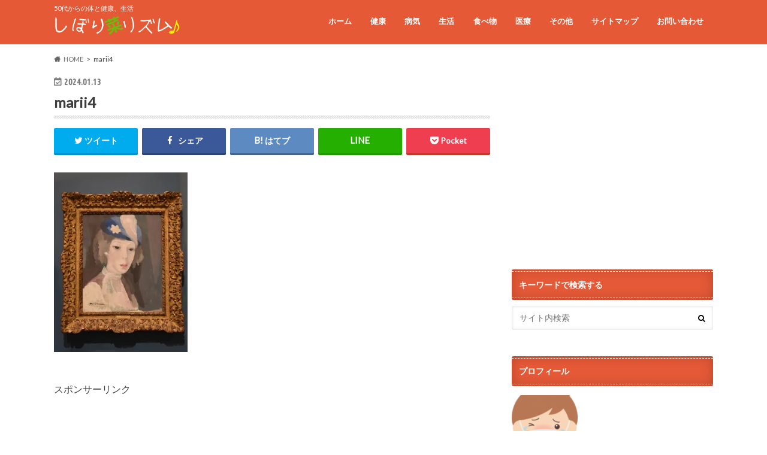

--- FILE ---
content_type: text/html; charset=UTF-8
request_url: https://siborina.net/2024/01/22/%E3%83%91%E3%82%B9%E3%83%86%E3%83%AB%E3%82%AB%E3%83%A9%E3%83%BC%E3%81%AE%E3%80%8C%E3%83%9E%E3%83%AA%E3%83%BC%E3%83%BB%E3%83%AD%E3%83%BC%E3%83%A9%E3%83%B3%E3%82%B5%E3%83%B3%E3%80%8D%E3%81%AF%E3%80%81/marii4/
body_size: 20232
content:
<!doctype html>
<html dir="ltr" lang="ja" prefix="og: https://ogp.me/ns#">

<head>
<meta charset="utf-8">
<meta http-equiv="X-UA-Compatible" content="IE=edge">
<title>marii4 | しぼり菜リズム</title>
<meta name="HandheldFriendly" content="True">
<meta name="MobileOptimized" content="320">
<meta name="viewport" content="width=device-width, initial-scale=1.0, minimum-scale=1.0, maximum-scale=1.0, user-scalable=no">


<link rel="pingback" href="https://siborina.net/xmlrpc.php">

<!--[if IE]>
<![endif]-->




		<!-- All in One SEO 4.9.3 - aioseo.com -->
	<meta name="robots" content="max-snippet:-1, max-image-preview:large, max-video-preview:-1" />
	<meta name="author" content="しぼり菜"/>
	<meta name="google-site-verification" content="NoTthxTCBqcGFAQ8VA6Dxbo1exddk1ac1S1TiUfc4wE" />
	<link rel="canonical" href="https://siborina.net/2024/01/22/%e3%83%91%e3%82%b9%e3%83%86%e3%83%ab%e3%82%ab%e3%83%a9%e3%83%bc%e3%81%ae%e3%80%8c%e3%83%9e%e3%83%aa%e3%83%bc%e3%83%bb%e3%83%ad%e3%83%bc%e3%83%a9%e3%83%b3%e3%82%b5%e3%83%b3%e3%80%8d%e3%81%af%e3%80%81/marii4/" />
	<meta name="generator" content="All in One SEO (AIOSEO) 4.9.3" />
		<meta property="og:locale" content="ja_JP" />
		<meta property="og:site_name" content="しぼり菜リズム | 50代からの体と健康、生活" />
		<meta property="og:type" content="article" />
		<meta property="og:title" content="marii4 | しぼり菜リズム" />
		<meta property="og:url" content="https://siborina.net/2024/01/22/%e3%83%91%e3%82%b9%e3%83%86%e3%83%ab%e3%82%ab%e3%83%a9%e3%83%bc%e3%81%ae%e3%80%8c%e3%83%9e%e3%83%aa%e3%83%bc%e3%83%bb%e3%83%ad%e3%83%bc%e3%83%a9%e3%83%b3%e3%82%b5%e3%83%b3%e3%80%8d%e3%81%af%e3%80%81/marii4/" />
		<meta property="article:published_time" content="2024-01-13T13:02:58+00:00" />
		<meta property="article:modified_time" content="2024-01-15T11:35:05+00:00" />
		<meta name="twitter:card" content="summary" />
		<meta name="twitter:site" content="https://sDbxWIFN572043" />
		<meta name="twitter:title" content="marii4 | しぼり菜リズム" />
		<meta name="twitter:creator" content="https://sDbxWIFN572043" />
		<script type="application/ld+json" class="aioseo-schema">
			{"@context":"https:\/\/schema.org","@graph":[{"@type":"BreadcrumbList","@id":"https:\/\/siborina.net\/2024\/01\/22\/%e3%83%91%e3%82%b9%e3%83%86%e3%83%ab%e3%82%ab%e3%83%a9%e3%83%bc%e3%81%ae%e3%80%8c%e3%83%9e%e3%83%aa%e3%83%bc%e3%83%bb%e3%83%ad%e3%83%bc%e3%83%a9%e3%83%b3%e3%82%b5%e3%83%b3%e3%80%8d%e3%81%af%e3%80%81\/marii4\/#breadcrumblist","itemListElement":[{"@type":"ListItem","@id":"https:\/\/siborina.net#listItem","position":1,"name":"\u30db\u30fc\u30e0","item":"https:\/\/siborina.net","nextItem":{"@type":"ListItem","@id":"https:\/\/siborina.net\/2024\/01\/22\/%e3%83%91%e3%82%b9%e3%83%86%e3%83%ab%e3%82%ab%e3%83%a9%e3%83%bc%e3%81%ae%e3%80%8c%e3%83%9e%e3%83%aa%e3%83%bc%e3%83%bb%e3%83%ad%e3%83%bc%e3%83%a9%e3%83%b3%e3%82%b5%e3%83%b3%e3%80%8d%e3%81%af%e3%80%81\/marii4\/#listItem","name":"marii4"}},{"@type":"ListItem","@id":"https:\/\/siborina.net\/2024\/01\/22\/%e3%83%91%e3%82%b9%e3%83%86%e3%83%ab%e3%82%ab%e3%83%a9%e3%83%bc%e3%81%ae%e3%80%8c%e3%83%9e%e3%83%aa%e3%83%bc%e3%83%bb%e3%83%ad%e3%83%bc%e3%83%a9%e3%83%b3%e3%82%b5%e3%83%b3%e3%80%8d%e3%81%af%e3%80%81\/marii4\/#listItem","position":2,"name":"marii4","previousItem":{"@type":"ListItem","@id":"https:\/\/siborina.net#listItem","name":"\u30db\u30fc\u30e0"}}]},{"@type":"ItemPage","@id":"https:\/\/siborina.net\/2024\/01\/22\/%e3%83%91%e3%82%b9%e3%83%86%e3%83%ab%e3%82%ab%e3%83%a9%e3%83%bc%e3%81%ae%e3%80%8c%e3%83%9e%e3%83%aa%e3%83%bc%e3%83%bb%e3%83%ad%e3%83%bc%e3%83%a9%e3%83%b3%e3%82%b5%e3%83%b3%e3%80%8d%e3%81%af%e3%80%81\/marii4\/#itempage","url":"https:\/\/siborina.net\/2024\/01\/22\/%e3%83%91%e3%82%b9%e3%83%86%e3%83%ab%e3%82%ab%e3%83%a9%e3%83%bc%e3%81%ae%e3%80%8c%e3%83%9e%e3%83%aa%e3%83%bc%e3%83%bb%e3%83%ad%e3%83%bc%e3%83%a9%e3%83%b3%e3%82%b5%e3%83%b3%e3%80%8d%e3%81%af%e3%80%81\/marii4\/","name":"marii4 | \u3057\u307c\u308a\u83dc\u30ea\u30ba\u30e0","inLanguage":"ja","isPartOf":{"@id":"https:\/\/siborina.net\/#website"},"breadcrumb":{"@id":"https:\/\/siborina.net\/2024\/01\/22\/%e3%83%91%e3%82%b9%e3%83%86%e3%83%ab%e3%82%ab%e3%83%a9%e3%83%bc%e3%81%ae%e3%80%8c%e3%83%9e%e3%83%aa%e3%83%bc%e3%83%bb%e3%83%ad%e3%83%bc%e3%83%a9%e3%83%b3%e3%82%b5%e3%83%b3%e3%80%8d%e3%81%af%e3%80%81\/marii4\/#breadcrumblist"},"author":{"@id":"https:\/\/siborina.net\/author\/qeri\/#author"},"creator":{"@id":"https:\/\/siborina.net\/author\/qeri\/#author"},"datePublished":"2024-01-13T22:02:58+09:00","dateModified":"2024-01-15T20:35:05+09:00"},{"@type":"Person","@id":"https:\/\/siborina.net\/#person","name":"\u3057\u307c\u308a\u83dc","image":{"@type":"ImageObject","@id":"https:\/\/siborina.net\/2024\/01\/22\/%e3%83%91%e3%82%b9%e3%83%86%e3%83%ab%e3%82%ab%e3%83%a9%e3%83%bc%e3%81%ae%e3%80%8c%e3%83%9e%e3%83%aa%e3%83%bc%e3%83%bb%e3%83%ad%e3%83%bc%e3%83%a9%e3%83%b3%e3%82%b5%e3%83%b3%e3%80%8d%e3%81%af%e3%80%81\/marii4\/#personImage","url":"https:\/\/secure.gravatar.com\/avatar\/995743e0c6f732b614a4d39f3ea52332564be8d30abc4abf7267ad8763f4acde?s=96&d=mm&r=g","width":96,"height":96,"caption":"\u3057\u307c\u308a\u83dc"}},{"@type":"Person","@id":"https:\/\/siborina.net\/author\/qeri\/#author","url":"https:\/\/siborina.net\/author\/qeri\/","name":"\u3057\u307c\u308a\u83dc","image":{"@type":"ImageObject","@id":"https:\/\/siborina.net\/2024\/01\/22\/%e3%83%91%e3%82%b9%e3%83%86%e3%83%ab%e3%82%ab%e3%83%a9%e3%83%bc%e3%81%ae%e3%80%8c%e3%83%9e%e3%83%aa%e3%83%bc%e3%83%bb%e3%83%ad%e3%83%bc%e3%83%a9%e3%83%b3%e3%82%b5%e3%83%b3%e3%80%8d%e3%81%af%e3%80%81\/marii4\/#authorImage","url":"https:\/\/secure.gravatar.com\/avatar\/995743e0c6f732b614a4d39f3ea52332564be8d30abc4abf7267ad8763f4acde?s=96&d=mm&r=g","width":96,"height":96,"caption":"\u3057\u307c\u308a\u83dc"}},{"@type":"WebSite","@id":"https:\/\/siborina.net\/#website","url":"https:\/\/siborina.net\/","name":"\u3057\u307c\u308a\u83dc\u30ea\u30ba\u30e0","description":"50\u4ee3\u304b\u3089\u306e\u4f53\u3068\u5065\u5eb7\u3001\u751f\u6d3b","inLanguage":"ja","publisher":{"@id":"https:\/\/siborina.net\/#person"}}]}
		</script>
		<!-- All in One SEO -->

<link rel='dns-prefetch' href='//ajax.googleapis.com' />
<link rel='dns-prefetch' href='//secure.gravatar.com' />
<link rel='dns-prefetch' href='//stats.wp.com' />
<link rel='dns-prefetch' href='//fonts.googleapis.com' />
<link rel='dns-prefetch' href='//maxcdn.bootstrapcdn.com' />
<link rel='dns-prefetch' href='//v0.wordpress.com' />
<link rel='dns-prefetch' href='//www.googletagmanager.com' />
<link rel='preconnect' href='//i0.wp.com' />
<link rel='preconnect' href='//c0.wp.com' />
<link rel="alternate" type="application/rss+xml" title="しぼり菜リズム &raquo; フィード" href="https://siborina.net/feed/" />
<link rel="alternate" type="application/rss+xml" title="しぼり菜リズム &raquo; コメントフィード" href="https://siborina.net/comments/feed/" />
<link rel="alternate" title="oEmbed (JSON)" type="application/json+oembed" href="https://siborina.net/wp-json/oembed/1.0/embed?url=https%3A%2F%2Fsiborina.net%2F2024%2F01%2F22%2F%25e3%2583%2591%25e3%2582%25b9%25e3%2583%2586%25e3%2583%25ab%25e3%2582%25ab%25e3%2583%25a9%25e3%2583%25bc%25e3%2581%25ae%25e3%2580%258c%25e3%2583%259e%25e3%2583%25aa%25e3%2583%25bc%25e3%2583%25bb%25e3%2583%25ad%25e3%2583%25bc%25e3%2583%25a9%25e3%2583%25b3%25e3%2582%25b5%25e3%2583%25b3%25e3%2580%258d%25e3%2581%25af%25e3%2580%2581%2Fmarii4%2F" />
<link rel="alternate" title="oEmbed (XML)" type="text/xml+oembed" href="https://siborina.net/wp-json/oembed/1.0/embed?url=https%3A%2F%2Fsiborina.net%2F2024%2F01%2F22%2F%25e3%2583%2591%25e3%2582%25b9%25e3%2583%2586%25e3%2583%25ab%25e3%2582%25ab%25e3%2583%25a9%25e3%2583%25bc%25e3%2581%25ae%25e3%2580%258c%25e3%2583%259e%25e3%2583%25aa%25e3%2583%25bc%25e3%2583%25bb%25e3%2583%25ad%25e3%2583%25bc%25e3%2583%25a9%25e3%2583%25b3%25e3%2582%25b5%25e3%2583%25b3%25e3%2580%258d%25e3%2581%25af%25e3%2580%2581%2Fmarii4%2F&#038;format=xml" />
<!-- siborina.net is managing ads with Advanced Ads 2.0.16 – https://wpadvancedads.com/ --><script id="sibor-ready">
			window.advanced_ads_ready=function(e,a){a=a||"complete";var d=function(e){return"interactive"===a?"loading"!==e:"complete"===e};d(document.readyState)?e():document.addEventListener("readystatechange",(function(a){d(a.target.readyState)&&e()}),{once:"interactive"===a})},window.advanced_ads_ready_queue=window.advanced_ads_ready_queue||[];		</script>
		<style id='wp-img-auto-sizes-contain-inline-css' type='text/css'>
img:is([sizes=auto i],[sizes^="auto," i]){contain-intrinsic-size:3000px 1500px}
/*# sourceURL=wp-img-auto-sizes-contain-inline-css */
</style>
<style id='wp-emoji-styles-inline-css' type='text/css'>

	img.wp-smiley, img.emoji {
		display: inline !important;
		border: none !important;
		box-shadow: none !important;
		height: 1em !important;
		width: 1em !important;
		margin: 0 0.07em !important;
		vertical-align: -0.1em !important;
		background: none !important;
		padding: 0 !important;
	}
/*# sourceURL=wp-emoji-styles-inline-css */
</style>
<style id='wp-block-library-inline-css' type='text/css'>
:root{--wp-block-synced-color:#7a00df;--wp-block-synced-color--rgb:122,0,223;--wp-bound-block-color:var(--wp-block-synced-color);--wp-editor-canvas-background:#ddd;--wp-admin-theme-color:#007cba;--wp-admin-theme-color--rgb:0,124,186;--wp-admin-theme-color-darker-10:#006ba1;--wp-admin-theme-color-darker-10--rgb:0,107,160.5;--wp-admin-theme-color-darker-20:#005a87;--wp-admin-theme-color-darker-20--rgb:0,90,135;--wp-admin-border-width-focus:2px}@media (min-resolution:192dpi){:root{--wp-admin-border-width-focus:1.5px}}.wp-element-button{cursor:pointer}:root .has-very-light-gray-background-color{background-color:#eee}:root .has-very-dark-gray-background-color{background-color:#313131}:root .has-very-light-gray-color{color:#eee}:root .has-very-dark-gray-color{color:#313131}:root .has-vivid-green-cyan-to-vivid-cyan-blue-gradient-background{background:linear-gradient(135deg,#00d084,#0693e3)}:root .has-purple-crush-gradient-background{background:linear-gradient(135deg,#34e2e4,#4721fb 50%,#ab1dfe)}:root .has-hazy-dawn-gradient-background{background:linear-gradient(135deg,#faaca8,#dad0ec)}:root .has-subdued-olive-gradient-background{background:linear-gradient(135deg,#fafae1,#67a671)}:root .has-atomic-cream-gradient-background{background:linear-gradient(135deg,#fdd79a,#004a59)}:root .has-nightshade-gradient-background{background:linear-gradient(135deg,#330968,#31cdcf)}:root .has-midnight-gradient-background{background:linear-gradient(135deg,#020381,#2874fc)}:root{--wp--preset--font-size--normal:16px;--wp--preset--font-size--huge:42px}.has-regular-font-size{font-size:1em}.has-larger-font-size{font-size:2.625em}.has-normal-font-size{font-size:var(--wp--preset--font-size--normal)}.has-huge-font-size{font-size:var(--wp--preset--font-size--huge)}.has-text-align-center{text-align:center}.has-text-align-left{text-align:left}.has-text-align-right{text-align:right}.has-fit-text{white-space:nowrap!important}#end-resizable-editor-section{display:none}.aligncenter{clear:both}.items-justified-left{justify-content:flex-start}.items-justified-center{justify-content:center}.items-justified-right{justify-content:flex-end}.items-justified-space-between{justify-content:space-between}.screen-reader-text{border:0;clip-path:inset(50%);height:1px;margin:-1px;overflow:hidden;padding:0;position:absolute;width:1px;word-wrap:normal!important}.screen-reader-text:focus{background-color:#ddd;clip-path:none;color:#444;display:block;font-size:1em;height:auto;left:5px;line-height:normal;padding:15px 23px 14px;text-decoration:none;top:5px;width:auto;z-index:100000}html :where(.has-border-color){border-style:solid}html :where([style*=border-top-color]){border-top-style:solid}html :where([style*=border-right-color]){border-right-style:solid}html :where([style*=border-bottom-color]){border-bottom-style:solid}html :where([style*=border-left-color]){border-left-style:solid}html :where([style*=border-width]){border-style:solid}html :where([style*=border-top-width]){border-top-style:solid}html :where([style*=border-right-width]){border-right-style:solid}html :where([style*=border-bottom-width]){border-bottom-style:solid}html :where([style*=border-left-width]){border-left-style:solid}html :where(img[class*=wp-image-]){height:auto;max-width:100%}:where(figure){margin:0 0 1em}html :where(.is-position-sticky){--wp-admin--admin-bar--position-offset:var(--wp-admin--admin-bar--height,0px)}@media screen and (max-width:600px){html :where(.is-position-sticky){--wp-admin--admin-bar--position-offset:0px}}

/*# sourceURL=wp-block-library-inline-css */
</style><style id='global-styles-inline-css' type='text/css'>
:root{--wp--preset--aspect-ratio--square: 1;--wp--preset--aspect-ratio--4-3: 4/3;--wp--preset--aspect-ratio--3-4: 3/4;--wp--preset--aspect-ratio--3-2: 3/2;--wp--preset--aspect-ratio--2-3: 2/3;--wp--preset--aspect-ratio--16-9: 16/9;--wp--preset--aspect-ratio--9-16: 9/16;--wp--preset--color--black: #000000;--wp--preset--color--cyan-bluish-gray: #abb8c3;--wp--preset--color--white: #ffffff;--wp--preset--color--pale-pink: #f78da7;--wp--preset--color--vivid-red: #cf2e2e;--wp--preset--color--luminous-vivid-orange: #ff6900;--wp--preset--color--luminous-vivid-amber: #fcb900;--wp--preset--color--light-green-cyan: #7bdcb5;--wp--preset--color--vivid-green-cyan: #00d084;--wp--preset--color--pale-cyan-blue: #8ed1fc;--wp--preset--color--vivid-cyan-blue: #0693e3;--wp--preset--color--vivid-purple: #9b51e0;--wp--preset--gradient--vivid-cyan-blue-to-vivid-purple: linear-gradient(135deg,rgb(6,147,227) 0%,rgb(155,81,224) 100%);--wp--preset--gradient--light-green-cyan-to-vivid-green-cyan: linear-gradient(135deg,rgb(122,220,180) 0%,rgb(0,208,130) 100%);--wp--preset--gradient--luminous-vivid-amber-to-luminous-vivid-orange: linear-gradient(135deg,rgb(252,185,0) 0%,rgb(255,105,0) 100%);--wp--preset--gradient--luminous-vivid-orange-to-vivid-red: linear-gradient(135deg,rgb(255,105,0) 0%,rgb(207,46,46) 100%);--wp--preset--gradient--very-light-gray-to-cyan-bluish-gray: linear-gradient(135deg,rgb(238,238,238) 0%,rgb(169,184,195) 100%);--wp--preset--gradient--cool-to-warm-spectrum: linear-gradient(135deg,rgb(74,234,220) 0%,rgb(151,120,209) 20%,rgb(207,42,186) 40%,rgb(238,44,130) 60%,rgb(251,105,98) 80%,rgb(254,248,76) 100%);--wp--preset--gradient--blush-light-purple: linear-gradient(135deg,rgb(255,206,236) 0%,rgb(152,150,240) 100%);--wp--preset--gradient--blush-bordeaux: linear-gradient(135deg,rgb(254,205,165) 0%,rgb(254,45,45) 50%,rgb(107,0,62) 100%);--wp--preset--gradient--luminous-dusk: linear-gradient(135deg,rgb(255,203,112) 0%,rgb(199,81,192) 50%,rgb(65,88,208) 100%);--wp--preset--gradient--pale-ocean: linear-gradient(135deg,rgb(255,245,203) 0%,rgb(182,227,212) 50%,rgb(51,167,181) 100%);--wp--preset--gradient--electric-grass: linear-gradient(135deg,rgb(202,248,128) 0%,rgb(113,206,126) 100%);--wp--preset--gradient--midnight: linear-gradient(135deg,rgb(2,3,129) 0%,rgb(40,116,252) 100%);--wp--preset--font-size--small: 13px;--wp--preset--font-size--medium: 20px;--wp--preset--font-size--large: 36px;--wp--preset--font-size--x-large: 42px;--wp--preset--spacing--20: 0.44rem;--wp--preset--spacing--30: 0.67rem;--wp--preset--spacing--40: 1rem;--wp--preset--spacing--50: 1.5rem;--wp--preset--spacing--60: 2.25rem;--wp--preset--spacing--70: 3.38rem;--wp--preset--spacing--80: 5.06rem;--wp--preset--shadow--natural: 6px 6px 9px rgba(0, 0, 0, 0.2);--wp--preset--shadow--deep: 12px 12px 50px rgba(0, 0, 0, 0.4);--wp--preset--shadow--sharp: 6px 6px 0px rgba(0, 0, 0, 0.2);--wp--preset--shadow--outlined: 6px 6px 0px -3px rgb(255, 255, 255), 6px 6px rgb(0, 0, 0);--wp--preset--shadow--crisp: 6px 6px 0px rgb(0, 0, 0);}:where(.is-layout-flex){gap: 0.5em;}:where(.is-layout-grid){gap: 0.5em;}body .is-layout-flex{display: flex;}.is-layout-flex{flex-wrap: wrap;align-items: center;}.is-layout-flex > :is(*, div){margin: 0;}body .is-layout-grid{display: grid;}.is-layout-grid > :is(*, div){margin: 0;}:where(.wp-block-columns.is-layout-flex){gap: 2em;}:where(.wp-block-columns.is-layout-grid){gap: 2em;}:where(.wp-block-post-template.is-layout-flex){gap: 1.25em;}:where(.wp-block-post-template.is-layout-grid){gap: 1.25em;}.has-black-color{color: var(--wp--preset--color--black) !important;}.has-cyan-bluish-gray-color{color: var(--wp--preset--color--cyan-bluish-gray) !important;}.has-white-color{color: var(--wp--preset--color--white) !important;}.has-pale-pink-color{color: var(--wp--preset--color--pale-pink) !important;}.has-vivid-red-color{color: var(--wp--preset--color--vivid-red) !important;}.has-luminous-vivid-orange-color{color: var(--wp--preset--color--luminous-vivid-orange) !important;}.has-luminous-vivid-amber-color{color: var(--wp--preset--color--luminous-vivid-amber) !important;}.has-light-green-cyan-color{color: var(--wp--preset--color--light-green-cyan) !important;}.has-vivid-green-cyan-color{color: var(--wp--preset--color--vivid-green-cyan) !important;}.has-pale-cyan-blue-color{color: var(--wp--preset--color--pale-cyan-blue) !important;}.has-vivid-cyan-blue-color{color: var(--wp--preset--color--vivid-cyan-blue) !important;}.has-vivid-purple-color{color: var(--wp--preset--color--vivid-purple) !important;}.has-black-background-color{background-color: var(--wp--preset--color--black) !important;}.has-cyan-bluish-gray-background-color{background-color: var(--wp--preset--color--cyan-bluish-gray) !important;}.has-white-background-color{background-color: var(--wp--preset--color--white) !important;}.has-pale-pink-background-color{background-color: var(--wp--preset--color--pale-pink) !important;}.has-vivid-red-background-color{background-color: var(--wp--preset--color--vivid-red) !important;}.has-luminous-vivid-orange-background-color{background-color: var(--wp--preset--color--luminous-vivid-orange) !important;}.has-luminous-vivid-amber-background-color{background-color: var(--wp--preset--color--luminous-vivid-amber) !important;}.has-light-green-cyan-background-color{background-color: var(--wp--preset--color--light-green-cyan) !important;}.has-vivid-green-cyan-background-color{background-color: var(--wp--preset--color--vivid-green-cyan) !important;}.has-pale-cyan-blue-background-color{background-color: var(--wp--preset--color--pale-cyan-blue) !important;}.has-vivid-cyan-blue-background-color{background-color: var(--wp--preset--color--vivid-cyan-blue) !important;}.has-vivid-purple-background-color{background-color: var(--wp--preset--color--vivid-purple) !important;}.has-black-border-color{border-color: var(--wp--preset--color--black) !important;}.has-cyan-bluish-gray-border-color{border-color: var(--wp--preset--color--cyan-bluish-gray) !important;}.has-white-border-color{border-color: var(--wp--preset--color--white) !important;}.has-pale-pink-border-color{border-color: var(--wp--preset--color--pale-pink) !important;}.has-vivid-red-border-color{border-color: var(--wp--preset--color--vivid-red) !important;}.has-luminous-vivid-orange-border-color{border-color: var(--wp--preset--color--luminous-vivid-orange) !important;}.has-luminous-vivid-amber-border-color{border-color: var(--wp--preset--color--luminous-vivid-amber) !important;}.has-light-green-cyan-border-color{border-color: var(--wp--preset--color--light-green-cyan) !important;}.has-vivid-green-cyan-border-color{border-color: var(--wp--preset--color--vivid-green-cyan) !important;}.has-pale-cyan-blue-border-color{border-color: var(--wp--preset--color--pale-cyan-blue) !important;}.has-vivid-cyan-blue-border-color{border-color: var(--wp--preset--color--vivid-cyan-blue) !important;}.has-vivid-purple-border-color{border-color: var(--wp--preset--color--vivid-purple) !important;}.has-vivid-cyan-blue-to-vivid-purple-gradient-background{background: var(--wp--preset--gradient--vivid-cyan-blue-to-vivid-purple) !important;}.has-light-green-cyan-to-vivid-green-cyan-gradient-background{background: var(--wp--preset--gradient--light-green-cyan-to-vivid-green-cyan) !important;}.has-luminous-vivid-amber-to-luminous-vivid-orange-gradient-background{background: var(--wp--preset--gradient--luminous-vivid-amber-to-luminous-vivid-orange) !important;}.has-luminous-vivid-orange-to-vivid-red-gradient-background{background: var(--wp--preset--gradient--luminous-vivid-orange-to-vivid-red) !important;}.has-very-light-gray-to-cyan-bluish-gray-gradient-background{background: var(--wp--preset--gradient--very-light-gray-to-cyan-bluish-gray) !important;}.has-cool-to-warm-spectrum-gradient-background{background: var(--wp--preset--gradient--cool-to-warm-spectrum) !important;}.has-blush-light-purple-gradient-background{background: var(--wp--preset--gradient--blush-light-purple) !important;}.has-blush-bordeaux-gradient-background{background: var(--wp--preset--gradient--blush-bordeaux) !important;}.has-luminous-dusk-gradient-background{background: var(--wp--preset--gradient--luminous-dusk) !important;}.has-pale-ocean-gradient-background{background: var(--wp--preset--gradient--pale-ocean) !important;}.has-electric-grass-gradient-background{background: var(--wp--preset--gradient--electric-grass) !important;}.has-midnight-gradient-background{background: var(--wp--preset--gradient--midnight) !important;}.has-small-font-size{font-size: var(--wp--preset--font-size--small) !important;}.has-medium-font-size{font-size: var(--wp--preset--font-size--medium) !important;}.has-large-font-size{font-size: var(--wp--preset--font-size--large) !important;}.has-x-large-font-size{font-size: var(--wp--preset--font-size--x-large) !important;}
/*# sourceURL=global-styles-inline-css */
</style>

<style id='classic-theme-styles-inline-css' type='text/css'>
/*! This file is auto-generated */
.wp-block-button__link{color:#fff;background-color:#32373c;border-radius:9999px;box-shadow:none;text-decoration:none;padding:calc(.667em + 2px) calc(1.333em + 2px);font-size:1.125em}.wp-block-file__button{background:#32373c;color:#fff;text-decoration:none}
/*# sourceURL=/wp-includes/css/classic-themes.min.css */
</style>
<link rel='stylesheet' id='contact-form-7-css' href='https://siborina.net/wp-content/plugins/contact-form-7/includes/css/styles.css' type='text/css' media='all' />
<link rel='stylesheet' id='wp-v-icons-css-css' href='https://siborina.net/wp-content/plugins/wp-visual-icon-fonts/css/wpvi-fa4.css' type='text/css' media='all' />
<link rel='stylesheet' id='style-css' href='https://siborina.net/wp-content/themes/hummingbird/style.css' type='text/css' media='all' />
<link rel='stylesheet' id='animate-css' href='https://siborina.net/wp-content/themes/hummingbird/library/css/animate.min.css' type='text/css' media='all' />
<link rel='stylesheet' id='shortcode-css' href='https://siborina.net/wp-content/themes/hummingbird/library/css/shortcode.css' type='text/css' media='all' />
<link rel='stylesheet' id='gf_Ubuntu-css' href='//fonts.googleapis.com/css?family=Ubuntu+Condensed' type='text/css' media='all' />
<link rel='stylesheet' id='gf_Lato-css' href='//fonts.googleapis.com/css?family=Lato' type='text/css' media='all' />
<link rel='stylesheet' id='fontawesome-css' href='//maxcdn.bootstrapcdn.com/font-awesome/4.6.0/css/font-awesome.min.css' type='text/css' media='all' />
<link rel='stylesheet' id='fancybox-css' href='https://siborina.net/wp-content/plugins/easy-fancybox/fancybox/1.5.4/jquery.fancybox.min.css' type='text/css' media='screen' />
<style id='fancybox-inline-css' type='text/css'>
#fancybox-outer{background:#ffffff}#fancybox-content{background:#ffffff;border-color:#ffffff;color:#000000;}#fancybox-title,#fancybox-title-float-main{color:#fff}
/*# sourceURL=fancybox-inline-css */
</style>
<script type="text/javascript" src="//ajax.googleapis.com/ajax/libs/jquery/1.12.4/jquery.min.js" id="jquery-js"></script>
<link rel="https://api.w.org/" href="https://siborina.net/wp-json/" /><link rel="alternate" title="JSON" type="application/json" href="https://siborina.net/wp-json/wp/v2/media/58407" /><link rel='shortlink' href='https://wp.me/a8BiPT-fc3' />
<meta name="generator" content="Site Kit by Google 1.171.0" />	<style>img#wpstats{display:none}</style>
		<style type="text/css">
body{color: #3E3E3E;}
a{color: #e55937;}
a:hover{color: #E69B9B;}
#main article footer .post-categories li a,#main article footer .tags a{  background: #e55937;  border:1px solid #e55937;}
#main article footer .tags a{color:#e55937; background: none;}
#main article footer .post-categories li a:hover,#main article footer .tags a:hover{ background:#E69B9B;  border-color:#E69B9B;}
input[type="text"],input[type="password"],input[type="datetime"],input[type="datetime-local"],input[type="date"],input[type="month"],input[type="time"],input[type="week"],input[type="number"],input[type="email"],input[type="url"],input[type="search"],input[type="tel"],input[type="color"],select,textarea,.field { background-color: #FFFFFF;}
/*ヘッダー*/
.header{background: #e55937; color: #ffffff;}
#logo a,.nav li a,.nav_btn{color: #ffffff;}
#logo a:hover,.nav li a:hover{color:#FFFF00;}
@media only screen and (min-width: 768px) {
.nav ul {background: #0E0E0E;}
.nav li ul.sub-menu li a{color: #BAB4B0;}
}
/*メインエリア*/
.widgettitle {background: #e55937; color:  #ffffff;}
.widget li a:after{color: #e55937!important;}
/* 投稿ページ */
.entry-content h2{background: #e55937;}
.entry-content h3{border-color: #e55937;}
.entry-content ul li:before{ background: #e55937;}
.entry-content ol li:before{ background: #e55937;}
/* カテゴリーラベル */
.post-list-card .post-list .eyecatch .cat-name,.top-post-list .post-list .eyecatch .cat-name,.byline .cat-name,.single .authorbox .author-newpost li .cat-name,.related-box li .cat-name,#top_carousel .cat-name{background: #e55937; color:  #ffffff;}
/* CTA */
.cta-inner{ background: #0E0E0E;}
/* ボタンの色 */
.btn-wrap a{background: #e55937;border: 1px solid #e55937;}
.btn-wrap a:hover{background: #E69B9B;}
.btn-wrap.simple a{border:1px solid #e55937;color:#e55937;}
.btn-wrap.simple a:hover{background:#e55937;}
.readmore a{border:1px solid #e55937;color:#e55937;}
.readmore a:hover{background:#e55937;color:#fff;}
/* サイドバー */
.widget a{text-decoration:none; color:#666666;}
.widget a:hover{color:#999999;}
/*フッター*/
#footer-top{background-color: #0E0E0E; color: #CACACA;}
.footer a,#footer-top a{color: #BAB4B0;}
#footer-top .widgettitle{color: #CACACA;}
.footer {background-color: #0E0E0E;color: #CACACA;}
.footer-links li:before{ color: #e55937;}
/* ページネーション */
.pagination a, .pagination span,.page-links a{border-color: #e55937; color: #e55937;}
.pagination .current,.pagination .current:hover,.page-links ul > li > span{background-color: #e55937; border-color: #e55937;}
.pagination a:hover, .pagination a:focus,.page-links a:hover, .page-links a:focus{background-color: #e55937; color: #fff;}
/* OTHER */
ul.wpp-list li a:before{background: #e55937;color: #ffffff;}
.blue-btn, .comment-reply-link, #submit { background-color: #e55937; }
.blue-btn:hover, .comment-reply-link:hover, #submit:hover, .blue-btn:focus, .comment-reply-link:focus, #submit:focus {background-color: #E69B9B; }
</style>
		<style type="text/css" id="wp-custom-css">
			/*
ここに独自の CSS を追加することができます。

詳しくは上のヘルプアイコンをクリックしてください。
*/
caption {
	text-align: left; 
}		</style>
		</head>

<body class="attachment wp-singular attachment-template-default single single-attachment postid-58407 attachmentid-58407 attachment-jpeg wp-theme-hummingbird aa-prefix-sibor-">

<div id="container" class=" ">

<header class="header" role="banner">
<div id="inner-header" class="wrap cf">
<p class="site_description">50代からの体と健康、生活</p><div id="logo" class="gf">
				<p class="h1 img"><a href="https://siborina.net" rel="nofollow"><img src="https://siborina.net/wp-content/uploads/2017/04/2sborinarogo-1.png" alt="しぼり菜リズム"></a></p>
	</div>

<nav id="g_nav" role="navigation">

<ul id="menu-%e3%83%9b%e3%83%bc%e3%83%a0" class="nav top-nav cf"><li id="menu-item-2610" class="menu-item menu-item-type-custom menu-item-object-custom menu-item-home menu-item-2610"><a href="https://siborina.net/">ホーム<span class="gf"></span></a></li>
<li id="menu-item-2611" class="menu-item menu-item-type-taxonomy menu-item-object-category menu-item-2611"><a href="https://siborina.net/category/%e5%81%a5%e5%ba%b7/">健康<span class="gf"></span></a></li>
<li id="menu-item-2612" class="menu-item menu-item-type-taxonomy menu-item-object-category menu-item-2612"><a href="https://siborina.net/category/%e7%97%85%e6%b0%97/">病気<span class="gf"></span></a></li>
<li id="menu-item-2613" class="menu-item menu-item-type-taxonomy menu-item-object-category menu-item-2613"><a href="https://siborina.net/category/%e7%94%9f%e6%b4%bb/">生活<span class="gf"></span></a></li>
<li id="menu-item-2614" class="menu-item menu-item-type-taxonomy menu-item-object-category menu-item-2614"><a href="https://siborina.net/category/%e9%a3%9f%e3%81%b9%e7%89%a9/">食べ物<span class="gf"></span></a></li>
<li id="menu-item-2705" class="menu-item menu-item-type-taxonomy menu-item-object-category menu-item-2705"><a href="https://siborina.net/category/%e5%8c%bb%e7%99%82/">医療<span class="gf"></span></a></li>
<li id="menu-item-2615" class="menu-item menu-item-type-taxonomy menu-item-object-category menu-item-2615"><a href="https://siborina.net/category/%e6%9c%aa%e5%88%86%e9%a1%9e/">その他<span class="gf"></span></a></li>
<li id="menu-item-2608" class="menu-item menu-item-type-post_type menu-item-object-page menu-item-2608"><a href="https://siborina.net/%e3%82%b5%e3%82%a4%e3%83%88%e3%83%9e%e3%83%83%e3%83%97/">サイトマップ<span class="gf"></span></a></li>
<li id="menu-item-2609" class="menu-item menu-item-type-post_type menu-item-object-page menu-item-2609"><a href="https://siborina.net/%e3%81%8a%e5%95%8f%e3%81%84%e5%90%88%e3%82%8f%e3%81%9b/">お問い合わせ<span class="gf"></span></a></li>
</ul></nav>
<button id="drawerBtn" class="nav_btn"></button>
<script type="text/javascript">
jQuery(function( $ ){
var menu = $('#g_nav'),
    menuBtn = $('#drawerBtn'),
    body = $(document.body),     
    menuWidth = menu.outerWidth();                
     
    menuBtn.on('click', function(){
    body.toggleClass('open');
        if(body.hasClass('open')){
            body.animate({'left' : menuWidth }, 300);            
            menu.animate({'left' : 0 }, 300);                    
        } else {
            menu.animate({'left' : -menuWidth }, 300);
            body.animate({'left' : 0 }, 300);            
        }             
    });
});    
</script>

</div>
</header>
<div id="breadcrumb" class="breadcrumb inner wrap cf"><ul itemscope itemtype="http://schema.org/BreadcrumbList"><li itemprop="itemListElement" itemscope itemtype="http://schema.org/ListItem" class="bc_homelink"><a itemprop="item" href="https://siborina.net/"><span itemprop="name">HOME</span></a><meta itemprop="position" content="1" /></li><li itemprop="itemListElement" itemscope itemtype="http://schema.org/ListItem" class="bc_posttitle"><span itemprop="name">marii4</span><meta itemprop="position" content="3" /></li></ul></div>
<div id="content">
<div id="inner-content" class="wrap cf">

<main id="main" class="m-all t-all d-5of7 cf" role="main">
<article id="post-58407" class="cf post-58407 attachment type-attachment status-inherit hentry" role="article">
<header class="article-header entry-header animated fadeInDown">
<p class="byline entry-meta vcard cf">
<time class="date gf entry-date updated">2024.01.13</time>
<time class="date gf entry-date undo updated" datetime="2024-01-15">2024.01.15</time>

<span class="writer" style="display: none;"><span class="name author"><span class="fn">しぼり菜</span></span></span>
</p>
<h1 class="entry-title single-title" itemprop="headline" rel="bookmark">marii4</h1>
<div class="share short">
<div class="sns">
<ul class="cf">

<li class="twitter"> 
<a target="blank" href="//twitter.com/intent/tweet?url=https%3A%2F%2Fsiborina.net%2F2024%2F01%2F22%2F%25e3%2583%2591%25e3%2582%25b9%25e3%2583%2586%25e3%2583%25ab%25e3%2582%25ab%25e3%2583%25a9%25e3%2583%25bc%25e3%2581%25ae%25e3%2580%258c%25e3%2583%259e%25e3%2583%25aa%25e3%2583%25bc%25e3%2583%25bb%25e3%2583%25ad%25e3%2583%25bc%25e3%2583%25a9%25e3%2583%25b3%25e3%2582%25b5%25e3%2583%25b3%25e3%2580%258d%25e3%2581%25af%25e3%2580%2581%2Fmarii4%2F&text=marii4&tw_p=tweetbutton" onclick="window.open(this.href, 'tweetwindow', 'width=550, height=450,personalbar=0,toolbar=0,scrollbars=1,resizable=1'); return false;"><i class="fa fa-twitter"></i><span class="text">ツイート</span><span class="count"></span></a>
</li>

<li class="facebook">
<a href="//www.facebook.com/sharer.php?src=bm&u=https%3A%2F%2Fsiborina.net%2F2024%2F01%2F22%2F%25e3%2583%2591%25e3%2582%25b9%25e3%2583%2586%25e3%2583%25ab%25e3%2582%25ab%25e3%2583%25a9%25e3%2583%25bc%25e3%2581%25ae%25e3%2580%258c%25e3%2583%259e%25e3%2583%25aa%25e3%2583%25bc%25e3%2583%25bb%25e3%2583%25ad%25e3%2583%25bc%25e3%2583%25a9%25e3%2583%25b3%25e3%2582%25b5%25e3%2583%25b3%25e3%2580%258d%25e3%2581%25af%25e3%2580%2581%2Fmarii4%2F&t=marii4" onclick="javascript:window.open(this.href, '', 'menubar=no,toolbar=no,resizable=yes,scrollbars=yes,height=300,width=600');return false;"><i class="fa fa-facebook"></i>
<span class="text">シェア</span><span class="count"></span></a>
</li>


<li class="hatebu">       
<a href="//b.hatena.ne.jp/add?mode=confirm&url=https://siborina.net/2024/01/22/%e3%83%91%e3%82%b9%e3%83%86%e3%83%ab%e3%82%ab%e3%83%a9%e3%83%bc%e3%81%ae%e3%80%8c%e3%83%9e%e3%83%aa%e3%83%bc%e3%83%bb%e3%83%ad%e3%83%bc%e3%83%a9%e3%83%b3%e3%82%b5%e3%83%b3%e3%80%8d%e3%81%af%e3%80%81/marii4/&title=marii4" onclick="window.open(this.href, 'HBwindow', 'width=600, height=400, menubar=no, toolbar=no, scrollbars=yes'); return false;" target="_blank"><span class="text">はてブ</span><span class="count"></span></a>
</li>

<li class="line">
<a href="//line.me/R/msg/text/?marii4%0Ahttps%3A%2F%2Fsiborina.net%2F2024%2F01%2F22%2F%25e3%2583%2591%25e3%2582%25b9%25e3%2583%2586%25e3%2583%25ab%25e3%2582%25ab%25e3%2583%25a9%25e3%2583%25bc%25e3%2581%25ae%25e3%2580%258c%25e3%2583%259e%25e3%2583%25aa%25e3%2583%25bc%25e3%2583%25bb%25e3%2583%25ad%25e3%2583%25bc%25e3%2583%25a9%25e3%2583%25b3%25e3%2582%25b5%25e3%2583%25b3%25e3%2580%258d%25e3%2581%25af%25e3%2580%2581%2Fmarii4%2F" target="_blank"><span class="text">送る</span></a>
</li>


<li class="pocket">
<a href="//getpocket.com/edit?url=https://siborina.net/2024/01/22/%e3%83%91%e3%82%b9%e3%83%86%e3%83%ab%e3%82%ab%e3%83%a9%e3%83%bc%e3%81%ae%e3%80%8c%e3%83%9e%e3%83%aa%e3%83%bc%e3%83%bb%e3%83%ad%e3%83%bc%e3%83%a9%e3%83%b3%e3%82%b5%e3%83%b3%e3%80%8d%e3%81%af%e3%80%81/marii4/&title=marii4" onclick="window.open(this.href, 'FBwindow', 'width=550, height=350, menubar=no, toolbar=no, scrollbars=yes'); return false;"><i class="fa fa-get-pocket"></i><span class="text">Pocket</span><span class="count"></span></a></li>
</ul>
</div> 
</div></header>

<section class="entry-content cf">



<p class="attachment"><a href="https://i0.wp.com/siborina.net/wp-content/uploads/2024/01/marii4.jpg?ssl=1"><img fetchpriority="high" decoding="async" width="223" height="300" src="https://i0.wp.com/siborina.net/wp-content/uploads/2024/01/marii4.jpg?fit=223%2C300&amp;ssl=1" class="attachment-medium size-medium" alt="" srcset="https://i0.wp.com/siborina.net/wp-content/uploads/2024/01/marii4.jpg?w=400&amp;ssl=1 400w, https://i0.wp.com/siborina.net/wp-content/uploads/2024/01/marii4.jpg?resize=223%2C300&amp;ssl=1 223w" sizes="(max-width: 223px) 100vw, 223px" data-attachment-id="58407" data-permalink="https://siborina.net/2024/01/22/%e3%83%91%e3%82%b9%e3%83%86%e3%83%ab%e3%82%ab%e3%83%a9%e3%83%bc%e3%81%ae%e3%80%8c%e3%83%9e%e3%83%aa%e3%83%bc%e3%83%bb%e3%83%ad%e3%83%bc%e3%83%a9%e3%83%b3%e3%82%b5%e3%83%b3%e3%80%8d%e3%81%af%e3%80%81/marii4/" data-orig-file="https://i0.wp.com/siborina.net/wp-content/uploads/2024/01/marii4.jpg?fit=400%2C537&amp;ssl=1" data-orig-size="400,537" data-comments-opened="0" data-image-meta="{&quot;aperture&quot;:&quot;4.8&quot;,&quot;credit&quot;:&quot;&quot;,&quot;camera&quot;:&quot;NIKON D5500&quot;,&quot;caption&quot;:&quot;&quot;,&quot;created_timestamp&quot;:&quot;1704981410&quot;,&quot;copyright&quot;:&quot;&quot;,&quot;focal_length&quot;:&quot;36&quot;,&quot;iso&quot;:&quot;400&quot;,&quot;shutter_speed&quot;:&quot;0.066666666666667&quot;,&quot;title&quot;:&quot;&quot;,&quot;orientation&quot;:&quot;1&quot;}" data-image-title="marii4" data-image-description="" data-image-caption="" data-medium-file="https://i0.wp.com/siborina.net/wp-content/uploads/2024/01/marii4.jpg?fit=223%2C300&amp;ssl=1" data-large-file="https://i0.wp.com/siborina.net/wp-content/uploads/2024/01/marii4.jpg?fit=400%2C537&amp;ssl=1" /></a></p>
<div class="sibor-" id="sibor-1875132640"><div class="sibor-adlabel">スポンサーリンク</div><script async src="https://pagead2.googlesyndication.com/pagead/js/adsbygoogle.js?client=ca-pub-3154482807874457"
     crossorigin="anonymous"></script>
<!-- スクエア -->
<ins class="adsbygoogle"
     style="display:block"
     data-ad-client="ca-pub-3154482807874457"
     data-ad-slot="7087547444"
     data-ad-format="auto"
     data-full-width-responsive="true"></ins>
<script>
     (adsbygoogle = window.adsbygoogle || []).push({});
</script></div>

</section>


<footer class="article-footer">


<div class="sharewrap wow animated bounceIn" data-wow-delay="0.5s">

<div class="share">
<div class="sns">
<ul class="cf">

<li class="twitter"> 
<a target="blank" href="//twitter.com/intent/tweet?url=https%3A%2F%2Fsiborina.net%2F2024%2F01%2F22%2F%25e3%2583%2591%25e3%2582%25b9%25e3%2583%2586%25e3%2583%25ab%25e3%2582%25ab%25e3%2583%25a9%25e3%2583%25bc%25e3%2581%25ae%25e3%2580%258c%25e3%2583%259e%25e3%2583%25aa%25e3%2583%25bc%25e3%2583%25bb%25e3%2583%25ad%25e3%2583%25bc%25e3%2583%25a9%25e3%2583%25b3%25e3%2582%25b5%25e3%2583%25b3%25e3%2580%258d%25e3%2581%25af%25e3%2580%2581%2Fmarii4%2F&text=marii4&tw_p=tweetbutton" onclick="window.open(this.href, 'tweetwindow', 'width=550, height=450,personalbar=0,toolbar=0,scrollbars=1,resizable=1'); return false;"><i class="fa fa-twitter"></i><span class="text">ツイート</span><span class="count"></span></a>
</li>

<li class="facebook">
<a href="//www.facebook.com/sharer.php?src=bm&u=https%3A%2F%2Fsiborina.net%2F2024%2F01%2F22%2F%25e3%2583%2591%25e3%2582%25b9%25e3%2583%2586%25e3%2583%25ab%25e3%2582%25ab%25e3%2583%25a9%25e3%2583%25bc%25e3%2581%25ae%25e3%2580%258c%25e3%2583%259e%25e3%2583%25aa%25e3%2583%25bc%25e3%2583%25bb%25e3%2583%25ad%25e3%2583%25bc%25e3%2583%25a9%25e3%2583%25b3%25e3%2582%25b5%25e3%2583%25b3%25e3%2580%258d%25e3%2581%25af%25e3%2580%2581%2Fmarii4%2F&t=marii4" onclick="javascript:window.open(this.href, '', 'menubar=no,toolbar=no,resizable=yes,scrollbars=yes,height=300,width=600');return false;"><i class="fa fa-facebook"></i>
<span class="text">シェア</span><span class="count"></span></a>
</li>

<li class="hatebu">       
<a href="//b.hatena.ne.jp/add?mode=confirm&url=https://siborina.net/2024/01/22/%e3%83%91%e3%82%b9%e3%83%86%e3%83%ab%e3%82%ab%e3%83%a9%e3%83%bc%e3%81%ae%e3%80%8c%e3%83%9e%e3%83%aa%e3%83%bc%e3%83%bb%e3%83%ad%e3%83%bc%e3%83%a9%e3%83%b3%e3%82%b5%e3%83%b3%e3%80%8d%e3%81%af%e3%80%81/marii4/&title=marii4" onclick="window.open(this.href, 'HBwindow', 'width=600, height=400, menubar=no, toolbar=no, scrollbars=yes'); return false;" target="_blank"><span class="text">はてブ</span><span class="count"></span></a>
</li>

<li class="line">
<a href="//line.me/R/msg/text/?marii4%0Ahttps%3A%2F%2Fsiborina.net%2F2024%2F01%2F22%2F%25e3%2583%2591%25e3%2582%25b9%25e3%2583%2586%25e3%2583%25ab%25e3%2582%25ab%25e3%2583%25a9%25e3%2583%25bc%25e3%2581%25ae%25e3%2580%258c%25e3%2583%259e%25e3%2583%25aa%25e3%2583%25bc%25e3%2583%25bb%25e3%2583%25ad%25e3%2583%25bc%25e3%2583%25a9%25e3%2583%25b3%25e3%2582%25b5%25e3%2583%25b3%25e3%2580%258d%25e3%2581%25af%25e3%2580%2581%2Fmarii4%2F" target="_blank"><span class="text">送る</span></a>
</li>

<li class="pocket">
<a href="http://getpocket.com/edit?url=https://siborina.net/2024/01/22/%e3%83%91%e3%82%b9%e3%83%86%e3%83%ab%e3%82%ab%e3%83%a9%e3%83%bc%e3%81%ae%e3%80%8c%e3%83%9e%e3%83%aa%e3%83%bc%e3%83%bb%e3%83%ad%e3%83%bc%e3%83%a9%e3%83%b3%e3%82%b5%e3%83%b3%e3%80%8d%e3%81%af%e3%80%81/marii4/&title=marii4" onclick="window.open(this.href, 'FBwindow', 'width=550, height=350, menubar=no, toolbar=no, scrollbars=yes'); return false;"><i class="fa fa-get-pocket"></i><span class="text">Pocket</span><span class="count"></span></a></li>

<li class="feedly">
<a href="https://feedly.com/i/subscription/feed/https://siborina.net/feed/"  target="blank"><i class="fa fa-rss"></i><span class="text">feedly</span><span class="count"></span></a></li>    
</ul>
</div>
</div></div>




</footer>
</article>

<div class="np-post">
<div class="navigation">
<div class="prev np-post-list">
<div class="home_link">
<a href="https://siborina.net"><figure class="eyecatch"><i class="fa fa-home"></i></figure><span class="ttl">トップページへ</span></a>
</div>
</div>

<div class="next np-post-list">
<div class="home_link">
<a href="https://siborina.net"><span class="ttl">トップページへ</span><figure class="eyecatch"><i class="fa fa-home"></i></figure></a>
</div>
</div>
</div>
</div>

  <div class="related-box original-related wow animated bounceIn cf">
    <div class="inbox">
	    <h2 class="related-h h_ttl"><span class="gf">RECOMMEND</span>こちらの記事も人気です。</h2>
		    <div class="related-post">
				<ul class="related-list cf">

  	        <li rel="bookmark" title="月に1回、日本で最も強力な骨粗しょう症治療薬を投与してどうなった？">
		        <a href="https://siborina.net/2023/09/11/%e6%9c%88%e3%81%ab1%e5%9b%9e%e3%80%81%e6%97%a5%e6%9c%ac%e3%81%a7%e6%9c%80%e3%82%82%e5%bc%b7%e5%8a%9b%e3%81%aa%e9%aa%a8%e7%b2%97%e3%81%97%e3%82%87%e3%81%86%e7%97%87%e6%b2%bb%e7%99%82%e8%96%ac%e3%82%92/" rel=\"bookmark" title="月に1回、日本で最も強力な骨粗しょう症治療薬を投与してどうなった？" class="title">
		        	<figure class="eyecatch">
	        	                <img width="360" height="230" src="https://i0.wp.com/siborina.net/wp-content/uploads/2023/09/25892635_s.jpg?resize=360%2C230&amp;ssl=1" class="attachment-home-thum size-home-thum wp-post-image" alt="女性" decoding="async" data-attachment-id="52555" data-permalink="https://siborina.net/25892635_s/" data-orig-file="https://i0.wp.com/siborina.net/wp-content/uploads/2023/09/25892635_s.jpg?fit=563%2C400&amp;ssl=1" data-orig-size="563,400" data-comments-opened="0" data-image-meta="{&quot;aperture&quot;:&quot;0&quot;,&quot;credit&quot;:&quot;&quot;,&quot;camera&quot;:&quot;&quot;,&quot;caption&quot;:&quot;&quot;,&quot;created_timestamp&quot;:&quot;0&quot;,&quot;copyright&quot;:&quot;&quot;,&quot;focal_length&quot;:&quot;0&quot;,&quot;iso&quot;:&quot;0&quot;,&quot;shutter_speed&quot;:&quot;0&quot;,&quot;title&quot;:&quot;&quot;,&quot;orientation&quot;:&quot;1&quot;}" data-image-title="25892635_s" data-image-description="" data-image-caption="" data-medium-file="https://i0.wp.com/siborina.net/wp-content/uploads/2023/09/25892635_s.jpg?fit=300%2C213&amp;ssl=1" data-large-file="https://i0.wp.com/siborina.net/wp-content/uploads/2023/09/25892635_s.jpg?fit=563%2C400&amp;ssl=1" />	        		            </figure>
					<span class="cat-name">病気</span>
					<time class="date gf">2023.9.11</time>
					<h3 class="ttl">
						月に1回、日本で最も強力な骨粗しょう症治療薬を投与してどうなった？					</h3>
				</a>
	        </li>
  	        <li rel="bookmark" title="御徒町・ランチ天ぷら「まことや」">
		        <a href="https://siborina.net/2025/06/29/%e5%be%a1%e5%be%92%e7%94%ba%e3%83%bb%e3%83%a9%e3%83%b3%e3%83%81%e5%a4%a9%e3%81%b7%e3%82%89%e3%80%8c%e3%81%be%e3%81%93%e3%81%a8%e3%82%84%e3%80%8d/" rel=\"bookmark" title="御徒町・ランチ天ぷら「まことや」" class="title">
		        	<figure class="eyecatch">
	        	                <img width="360" height="230" src="https://i0.wp.com/siborina.net/wp-content/uploads/2025/04/makotoya4.jpg?resize=360%2C230&amp;ssl=1" class="attachment-home-thum size-home-thum wp-post-image" alt="まことや" decoding="async" data-attachment-id="76647" data-permalink="https://siborina.net/2025/06/29/%e5%be%a1%e5%be%92%e7%94%ba%e3%83%bb%e3%83%a9%e3%83%b3%e3%83%81%e5%a4%a9%e3%81%b7%e3%82%89%e3%80%8c%e3%81%be%e3%81%93%e3%81%a8%e3%82%84%e3%80%8d/makotoya4/" data-orig-file="https://i0.wp.com/siborina.net/wp-content/uploads/2025/04/makotoya4.jpg?fit=600%2C401&amp;ssl=1" data-orig-size="600,401" data-comments-opened="0" data-image-meta="{&quot;aperture&quot;:&quot;5&quot;,&quot;credit&quot;:&quot;&quot;,&quot;camera&quot;:&quot;NIKON D5500&quot;,&quot;caption&quot;:&quot;&quot;,&quot;created_timestamp&quot;:&quot;1744985150&quot;,&quot;copyright&quot;:&quot;&quot;,&quot;focal_length&quot;:&quot;35&quot;,&quot;iso&quot;:&quot;100&quot;,&quot;shutter_speed&quot;:&quot;0.003125&quot;,&quot;title&quot;:&quot;&quot;,&quot;orientation&quot;:&quot;1&quot;}" data-image-title="makotoya4" data-image-description="" data-image-caption="" data-medium-file="https://i0.wp.com/siborina.net/wp-content/uploads/2025/04/makotoya4.jpg?fit=300%2C201&amp;ssl=1" data-large-file="https://i0.wp.com/siborina.net/wp-content/uploads/2025/04/makotoya4.jpg?fit=600%2C401&amp;ssl=1" />	        		            </figure>
					<span class="cat-name">外食</span>
					<time class="date gf">2025.6.29</time>
					<h3 class="ttl">
						御徒町・ランチ天ぷら「まことや」					</h3>
				</a>
	        </li>
  	        <li rel="bookmark" title="千疋屋　はちみつレモン">
		        <a href="https://siborina.net/2023/09/16/%e5%8d%83%e7%96%8b%e5%b1%8b%e3%80%80%e3%81%af%e3%81%a1%e3%81%bf%e3%81%a4%e3%83%ac%e3%83%a2%e3%83%b3/" rel=\"bookmark" title="千疋屋　はちみつレモン" class="title">
		        	<figure class="eyecatch">
	        	                <img width="360" height="230" src="https://i0.wp.com/siborina.net/wp-content/uploads/2023/08/sennbikiya25.jpg?resize=360%2C230&amp;ssl=1" class="attachment-home-thum size-home-thum wp-post-image" alt="" decoding="async" loading="lazy" data-attachment-id="51934" data-permalink="https://siborina.net/2023/09/16/%e5%8d%83%e7%96%8b%e5%b1%8b%e3%80%80%e3%81%af%e3%81%a1%e3%81%bf%e3%81%a4%e3%83%ac%e3%83%a2%e3%83%b3/sennbikiya25/" data-orig-file="https://i0.wp.com/siborina.net/wp-content/uploads/2023/08/sennbikiya25.jpg?fit=600%2C400&amp;ssl=1" data-orig-size="600,400" data-comments-opened="0" data-image-meta="{&quot;aperture&quot;:&quot;5&quot;,&quot;credit&quot;:&quot;&quot;,&quot;camera&quot;:&quot;NIKON D5500&quot;,&quot;caption&quot;:&quot;&quot;,&quot;created_timestamp&quot;:&quot;1691928694&quot;,&quot;copyright&quot;:&quot;&quot;,&quot;focal_length&quot;:&quot;34&quot;,&quot;iso&quot;:&quot;400&quot;,&quot;shutter_speed&quot;:&quot;0.02&quot;,&quot;title&quot;:&quot;&quot;,&quot;orientation&quot;:&quot;1&quot;}" data-image-title="sennbikiya25" data-image-description="" data-image-caption="" data-medium-file="https://i0.wp.com/siborina.net/wp-content/uploads/2023/08/sennbikiya25.jpg?fit=300%2C200&amp;ssl=1" data-large-file="https://i0.wp.com/siborina.net/wp-content/uploads/2023/08/sennbikiya25.jpg?fit=600%2C400&amp;ssl=1" />	        		            </figure>
					<span class="cat-name">ブレイクタイム</span>
					<time class="date gf">2023.9.16</time>
					<h3 class="ttl">
						千疋屋　はちみつレモン					</h3>
				</a>
	        </li>
  	        <li rel="bookmark" title="銀座のリーズナブルな「ザ・イタリアンスタイル」の割引ランチ">
		        <a href="https://siborina.net/2025/06/18/%e9%8a%80%e5%ba%a7%e3%81%ae%e3%83%aa%e3%83%bc%e3%82%ba%e3%83%8a%e3%83%96%e3%83%ab%e3%81%aa%e3%80%8c%e3%82%b6%e3%83%bb%e3%82%a4%e3%82%bf%e3%83%aa%e3%82%a2%e3%83%b3%e3%82%b9%e3%82%bf%e3%82%a4%e3%83%ab/" rel=\"bookmark" title="銀座のリーズナブルな「ザ・イタリアンスタイル」の割引ランチ" class="title">
		        	<figure class="eyecatch">
	        	                <img width="360" height="230" src="https://i0.wp.com/siborina.net/wp-content/uploads/2025/05/itaria9.jpg?resize=360%2C230&amp;ssl=1" class="attachment-home-thum size-home-thum wp-post-image" alt="ザ・イタリアンスタイル" decoding="async" loading="lazy" data-attachment-id="77640" data-permalink="https://siborina.net/2025/06/18/%e9%8a%80%e5%ba%a7%e3%81%ae%e3%83%aa%e3%83%bc%e3%82%ba%e3%83%8a%e3%83%96%e3%83%ab%e3%81%aa%e3%80%8c%e3%82%b6%e3%83%bb%e3%82%a4%e3%82%bf%e3%83%aa%e3%82%a2%e3%83%b3%e3%82%b9%e3%82%bf%e3%82%a4%e3%83%ab/itaria9/" data-orig-file="https://i0.wp.com/siborina.net/wp-content/uploads/2025/05/itaria9.jpg?fit=400%2C608&amp;ssl=1" data-orig-size="400,608" data-comments-opened="0" data-image-meta="{&quot;aperture&quot;:&quot;0&quot;,&quot;credit&quot;:&quot;&quot;,&quot;camera&quot;:&quot;&quot;,&quot;caption&quot;:&quot;&quot;,&quot;created_timestamp&quot;:&quot;0&quot;,&quot;copyright&quot;:&quot;&quot;,&quot;focal_length&quot;:&quot;0&quot;,&quot;iso&quot;:&quot;0&quot;,&quot;shutter_speed&quot;:&quot;0&quot;,&quot;title&quot;:&quot;&quot;,&quot;orientation&quot;:&quot;1&quot;}" data-image-title="itaria9" data-image-description="" data-image-caption="" data-medium-file="https://i0.wp.com/siborina.net/wp-content/uploads/2025/05/itaria9.jpg?fit=197%2C300&amp;ssl=1" data-large-file="https://i0.wp.com/siborina.net/wp-content/uploads/2025/05/itaria9.jpg?fit=400%2C608&amp;ssl=1" />	        		            </figure>
					<span class="cat-name">外食</span>
					<time class="date gf">2025.6.18</time>
					<h3 class="ttl">
						銀座のリーズナブルな「ザ・イタリアンスタイル」の割引ランチ					</h3>
				</a>
	        </li>
  	        <li rel="bookmark" title="【大豆ミート】鶏そぼろ、ソーセージ、スライスタイプを使ってみた">
		        <a href="https://siborina.net/2024/01/05/%e3%80%90%e5%a4%a7%e8%b1%86%e3%83%9f%e3%83%bc%e3%83%88%e3%80%91%e9%b6%8f%e3%81%9d%e3%81%bc%e3%82%8d%e3%80%81%e3%82%bd%e3%83%bc%e3%82%bb%e3%83%bc%e3%82%b8%e3%80%81%e3%82%b9%e3%83%a9%e3%82%a4%e3%82%b9/" rel=\"bookmark" title="【大豆ミート】鶏そぼろ、ソーセージ、スライスタイプを使ってみた" class="title">
		        	<figure class="eyecatch">
	        	                <img width="360" height="230" src="https://i0.wp.com/siborina.net/wp-content/uploads/2024/01/daizu45.jpg?resize=360%2C230&amp;ssl=1" class="attachment-home-thum size-home-thum wp-post-image" alt="大豆ミート" decoding="async" loading="lazy" data-attachment-id="58109" data-permalink="https://siborina.net/2024/03/14/%e3%83%97%e3%83%ad%e3%82%82%e4%bd%bf%e3%81%86%e3%80%90%e5%b2%a9%e4%ba%95%e3%81%ae%e8%83%a1%e9%ba%bb%e6%b2%b9%e3%80%91%e5%90%8c%e3%81%98%e3%83%ac%e3%82%b7%e3%83%94%e3%81%a7%e3%82%82%e6%96%99%e7%90%86/daizu45/" data-orig-file="https://i0.wp.com/siborina.net/wp-content/uploads/2024/01/daizu45.jpg?fit=600%2C400&amp;ssl=1" data-orig-size="600,400" data-comments-opened="0" data-image-meta="{&quot;aperture&quot;:&quot;5&quot;,&quot;credit&quot;:&quot;&quot;,&quot;camera&quot;:&quot;NIKON D5500&quot;,&quot;caption&quot;:&quot;&quot;,&quot;created_timestamp&quot;:&quot;1704634553&quot;,&quot;copyright&quot;:&quot;&quot;,&quot;focal_length&quot;:&quot;36&quot;,&quot;iso&quot;:&quot;400&quot;,&quot;shutter_speed&quot;:&quot;0.025&quot;,&quot;title&quot;:&quot;&quot;,&quot;orientation&quot;:&quot;1&quot;}" data-image-title="daizu45" data-image-description="" data-image-caption="" data-medium-file="https://i0.wp.com/siborina.net/wp-content/uploads/2024/01/daizu45.jpg?fit=300%2C200&amp;ssl=1" data-large-file="https://i0.wp.com/siborina.net/wp-content/uploads/2024/01/daizu45.jpg?fit=600%2C400&amp;ssl=1" />	        		            </figure>
					<span class="cat-name">健康</span>
					<time class="date gf">2024.1.5</time>
					<h3 class="ttl">
						【大豆ミート】鶏そぼろ、ソーセージ、スライスタイプを使ってみた					</h3>
				</a>
	        </li>
  	        <li rel="bookmark" title="私の「睡眠」の悩み。『やってはいけない眠り方』で、解決のヒントがあった">
		        <a href="https://siborina.net/2018/03/25/%e7%a7%81%e3%81%ae%e3%80%8c%e7%9d%a1%e7%9c%a0%e3%80%8d%e3%81%ae%e6%82%a9%e3%81%bf%e3%80%82%e3%80%8e%e3%82%84%e3%81%a3%e3%81%a6%e3%81%af%e3%81%84%e3%81%91%e3%81%aa%e3%81%84%e7%9c%a0%e3%82%8a%e6%96%b9/" rel=\"bookmark" title="私の「睡眠」の悩み。『やってはいけない眠り方』で、解決のヒントがあった" class="title">
		        	<figure class="eyecatch">
	        	                <img width="360" height="230" src="https://i0.wp.com/siborina.net/wp-content/uploads/2018/03/a8f5dde5ab70917635a8316360293c1c_s.jpg?resize=360%2C230&amp;ssl=1" class="attachment-home-thum size-home-thum wp-post-image" alt="眠る猫" decoding="async" loading="lazy" data-attachment-id="9597" data-permalink="https://siborina.net/a8f5dde5ab70917635a8316360293c1c_s/" data-orig-file="https://i0.wp.com/siborina.net/wp-content/uploads/2018/03/a8f5dde5ab70917635a8316360293c1c_s.jpg?fit=600%2C400&amp;ssl=1" data-orig-size="600,400" data-comments-opened="0" data-image-meta="{&quot;aperture&quot;:&quot;0&quot;,&quot;credit&quot;:&quot;&quot;,&quot;camera&quot;:&quot;&quot;,&quot;caption&quot;:&quot;&quot;,&quot;created_timestamp&quot;:&quot;0&quot;,&quot;copyright&quot;:&quot;&quot;,&quot;focal_length&quot;:&quot;0&quot;,&quot;iso&quot;:&quot;0&quot;,&quot;shutter_speed&quot;:&quot;0&quot;,&quot;title&quot;:&quot;&quot;,&quot;orientation&quot;:&quot;1&quot;}" data-image-title="a8f5dde5ab70917635a8316360293c1c_s" data-image-description="" data-image-caption="" data-medium-file="https://i0.wp.com/siborina.net/wp-content/uploads/2018/03/a8f5dde5ab70917635a8316360293c1c_s.jpg?fit=300%2C200&amp;ssl=1" data-large-file="https://i0.wp.com/siborina.net/wp-content/uploads/2018/03/a8f5dde5ab70917635a8316360293c1c_s.jpg?fit=600%2C400&amp;ssl=1" />	        		            </figure>
					<span class="cat-name">健康</span>
					<time class="date gf">2018.3.25</time>
					<h3 class="ttl">
						私の「睡眠」の悩み。『やってはいけない眠り方』で、解決のヒントがあった					</h3>
				</a>
	        </li>
  	        <li rel="bookmark" title="【カルディ】の「トルティーヤ」で、本格タコスが簡単に。">
		        <a href="https://siborina.net/2022/07/12/%e3%80%90%e3%82%ab%e3%83%ab%e3%83%87%e3%82%a3%e3%80%91%e3%81%ae%e3%80%8c%e3%83%88%e3%83%ab%e3%83%86%e3%82%a3%e3%83%bc%e3%83%a4%e3%80%8d%e3%81%a7%e3%80%81%e6%9c%ac%e6%a0%bc%e3%82%bf%e3%82%b3%e3%82%b9/" rel=\"bookmark" title="【カルディ】の「トルティーヤ」で、本格タコスが簡単に。" class="title">
		        	<figure class="eyecatch">
	        	                <img width="360" height="230" src="https://i0.wp.com/siborina.net/wp-content/uploads/2022/04/takosu7.jpg?resize=360%2C230&amp;ssl=1" class="attachment-home-thum size-home-thum wp-post-image" alt="カルディ　コーントルティーヤ" decoding="async" loading="lazy" data-attachment-id="39055" data-permalink="https://siborina.net/2022/07/12/%e3%80%90%e3%82%ab%e3%83%ab%e3%83%87%e3%82%a3%e3%80%91%e3%81%ae%e3%80%8c%e3%83%88%e3%83%ab%e3%83%86%e3%82%a3%e3%83%bc%e3%83%a4%e3%80%8d%e3%81%a7%e3%80%81%e6%9c%ac%e6%a0%bc%e3%82%bf%e3%82%b3%e3%82%b9/takosu7/" data-orig-file="https://i0.wp.com/siborina.net/wp-content/uploads/2022/04/takosu7.jpg?fit=600%2C403&amp;ssl=1" data-orig-size="600,403" data-comments-opened="0" data-image-meta="{&quot;aperture&quot;:&quot;5.6&quot;,&quot;credit&quot;:&quot;&quot;,&quot;camera&quot;:&quot;NIKON D5500&quot;,&quot;caption&quot;:&quot;&quot;,&quot;created_timestamp&quot;:&quot;1651328231&quot;,&quot;copyright&quot;:&quot;&quot;,&quot;focal_length&quot;:&quot;55&quot;,&quot;iso&quot;:&quot;400&quot;,&quot;shutter_speed&quot;:&quot;0.033333333333333&quot;,&quot;title&quot;:&quot;&quot;,&quot;orientation&quot;:&quot;1&quot;}" data-image-title="takosu7" data-image-description="" data-image-caption="" data-medium-file="https://i0.wp.com/siborina.net/wp-content/uploads/2022/04/takosu7.jpg?fit=300%2C202&amp;ssl=1" data-large-file="https://i0.wp.com/siborina.net/wp-content/uploads/2022/04/takosu7.jpg?fit=600%2C403&amp;ssl=1" />	        		            </figure>
					<span class="cat-name">食べ物</span>
					<time class="date gf">2022.7.12</time>
					<h3 class="ttl">
						【カルディ】の「トルティーヤ」で、本格タコスが簡単に。					</h3>
				</a>
	        </li>
  	        <li rel="bookmark" title="システムバス【サザナ】。カビや水垢で汚れた「カウンター」の内部の掃除">
		        <a href="https://siborina.net/2020/04/22/%e3%82%b7%e3%82%b9%e3%83%86%e3%83%a0%e3%83%90%e3%82%b9%e3%80%90%e3%82%b5%e3%82%b6%e3%83%8a%e3%80%91%e3%80%82%e3%82%ab%e3%83%93%e3%82%84%e6%b0%b4%e5%9e%a2%e3%81%a7%e6%b1%9a%e3%82%8c%e3%81%9f%e3%80%8c/" rel=\"bookmark" title="システムバス【サザナ】。カビや水垢で汚れた「カウンター」の内部の掃除" class="title">
		        	<figure class="eyecatch">
	        	                <img width="360" height="230" src="https://i0.wp.com/siborina.net/wp-content/uploads/2020/04/huro175.jpg?resize=360%2C230&amp;ssl=1" class="attachment-home-thum size-home-thum wp-post-image" alt="サザナカウンター" decoding="async" loading="lazy" data-attachment-id="20990" data-permalink="https://siborina.net/2020/04/22/%e3%82%b7%e3%82%b9%e3%83%86%e3%83%a0%e3%83%90%e3%82%b9%e3%80%90%e3%82%b5%e3%82%b6%e3%83%8a%e3%80%91%e3%80%82%e3%82%ab%e3%83%93%e3%82%84%e6%b0%b4%e5%9e%a2%e3%81%a7%e6%b1%9a%e3%82%8c%e3%81%9f%e3%80%8c/huro175/" data-orig-file="https://i0.wp.com/siborina.net/wp-content/uploads/2020/04/huro175.jpg?fit=582%2C409&amp;ssl=1" data-orig-size="582,409" data-comments-opened="0" data-image-meta="{&quot;aperture&quot;:&quot;3.2&quot;,&quot;credit&quot;:&quot;&quot;,&quot;camera&quot;:&quot;Canon IXY 100F&quot;,&quot;caption&quot;:&quot;&quot;,&quot;created_timestamp&quot;:&quot;1587470029&quot;,&quot;copyright&quot;:&quot;&quot;,&quot;focal_length&quot;:&quot;5&quot;,&quot;iso&quot;:&quot;640&quot;,&quot;shutter_speed&quot;:&quot;0.016666666666667&quot;,&quot;title&quot;:&quot;&quot;,&quot;orientation&quot;:&quot;1&quot;}" data-image-title="huro175" data-image-description="" data-image-caption="" data-medium-file="https://i0.wp.com/siborina.net/wp-content/uploads/2020/04/huro175.jpg?fit=300%2C211&amp;ssl=1" data-large-file="https://i0.wp.com/siborina.net/wp-content/uploads/2020/04/huro175.jpg?fit=582%2C409&amp;ssl=1" />	        		            </figure>
					<span class="cat-name">サザナ</span>
					<time class="date gf">2020.4.22</time>
					<h3 class="ttl">
						システムバス【サザナ】。カビや水垢で汚れた「カウンター」の内部の掃除					</h3>
				</a>
	        </li>
  
  			</ul>
	    </div>
    </div>
</div>
  
<div class="authorbox wow animated bounceIn" data-wow-delay="0.5s">
<div class="inbox">
<div class="profile cf">
<h2 class="h_ttl"><span class="gf">ABOUT</span>この記事をかいた人</h2>
<img alt='' src='https://secure.gravatar.com/avatar/995743e0c6f732b614a4d39f3ea52332564be8d30abc4abf7267ad8763f4acde?s=150&#038;d=mm&#038;r=g' srcset='https://secure.gravatar.com/avatar/995743e0c6f732b614a4d39f3ea52332564be8d30abc4abf7267ad8763f4acde?s=300&#038;d=mm&#038;r=g 2x' class='avatar avatar-150 photo' height='150' width='150' loading='lazy' decoding='async'/><p class="name author"><a href="https://siborina.net/author/qeri/" title="しぼり菜 の投稿" rel="author">しぼり菜</a></p>
<div class="profile_description">
2017年現在57才
50代になって体に色々な変化が起きました。
アレルギー、腰痛、変形性膝関節症、脂漏性皮膚炎、手湿疹、眼精疲労、胃腸の不快感、開帳足等々一気に吹き出しました。

このほかに病気以前、未病のものもあるので
自分の体を見つめ直した生活を考えています。
健康、医療、病気、楽しいことも含めた日常生活を綴っていきたいと思います。

認定医療コーディネーター、ホームヘルパー
びわの葉療法インストラクターの資格保有</div>
<div class="author_sns gf">
<ul>
</ul>
</div>
</div>

<div class="author-newpost cf">
<h2 class="h_ttl"><span class="gf">NEW POST</span>このライターの最新記事</h2>
<ul>
<li>
<a href="https://siborina.net/2026/01/31/%e7%b7%91%e5%86%85%e9%9a%9c%e3%81%aa%e3%81%ae%e3%81%ab%e3%80%81%e3%80%8c%e7%99%bd%e5%86%85%e9%9a%9c%e6%89%8b%e8%a1%93%e3%80%8d%e3%82%92%e3%81%99%e3%82%8b%e3%81%93%e3%81%a8%e3%81%ab%e3%81%aa%e3%81%a3-7/">
<figure class="eyecatch">
<img width="360" height="230" src="https://i0.wp.com/siborina.net/wp-content/uploads/2024/12/2024.12.15-2.jpg?resize=360%2C230&amp;ssl=1" class="attachment-home-thum size-home-thum wp-post-image" alt="りんご" decoding="async" loading="lazy" data-attachment-id="73068" data-permalink="https://siborina.net/?attachment_id=73068" data-orig-file="https://i0.wp.com/siborina.net/wp-content/uploads/2024/12/2024.12.15-2.jpg?fit=600%2C401&amp;ssl=1" data-orig-size="600,401" data-comments-opened="0" data-image-meta="{&quot;aperture&quot;:&quot;5.6&quot;,&quot;credit&quot;:&quot;&quot;,&quot;camera&quot;:&quot;NIKON D5500&quot;,&quot;caption&quot;:&quot;&quot;,&quot;created_timestamp&quot;:&quot;1734262488&quot;,&quot;copyright&quot;:&quot;&quot;,&quot;focal_length&quot;:&quot;55&quot;,&quot;iso&quot;:&quot;100&quot;,&quot;shutter_speed&quot;:&quot;0.016666666666667&quot;,&quot;title&quot;:&quot;&quot;,&quot;orientation&quot;:&quot;1&quot;}" data-image-title="2024.12.15-2" data-image-description="" data-image-caption="" data-medium-file="https://i0.wp.com/siborina.net/wp-content/uploads/2024/12/2024.12.15-2.jpg?fit=300%2C201&amp;ssl=1" data-large-file="https://i0.wp.com/siborina.net/wp-content/uploads/2024/12/2024.12.15-2.jpg?fit=600%2C401&amp;ssl=1" /></figure>
<span class="cat-name">病気</span>
<time class="date gf">2026.1.31</time>
<h3 class="ttl">
	緑内障なのに、「白内障手術」をすることになった！7　医療費</h3>
</a>
</li>
<li>
<a href="https://siborina.net/2026/01/28/%e7%b7%91%e5%86%85%e9%9a%9c%e3%81%aa%e3%81%ae%e3%81%ab%e3%80%81%e3%80%8c%e7%99%bd%e5%86%85%e9%9a%9c%e6%89%8b%e8%a1%93%e3%80%8d%e3%82%92%e3%81%99%e3%82%8b%e3%81%93%e3%81%a8%e3%81%ab%e3%81%aa%e3%81%a3-6/">
<figure class="eyecatch">
<img width="360" height="230" src="https://i0.wp.com/siborina.net/wp-content/uploads/2024/12/2024.12.14-2.jpg?resize=360%2C230&amp;ssl=1" class="attachment-home-thum size-home-thum wp-post-image" alt="" decoding="async" loading="lazy" data-attachment-id="73111" data-permalink="https://siborina.net/?attachment_id=73111" data-orig-file="https://i0.wp.com/siborina.net/wp-content/uploads/2024/12/2024.12.14-2.jpg?fit=600%2C401&amp;ssl=1" data-orig-size="600,401" data-comments-opened="0" data-image-meta="{&quot;aperture&quot;:&quot;10&quot;,&quot;credit&quot;:&quot;&quot;,&quot;camera&quot;:&quot;NIKON D5500&quot;,&quot;caption&quot;:&quot;&quot;,&quot;created_timestamp&quot;:&quot;1734176548&quot;,&quot;copyright&quot;:&quot;&quot;,&quot;focal_length&quot;:&quot;55&quot;,&quot;iso&quot;:&quot;400&quot;,&quot;shutter_speed&quot;:&quot;0.016666666666667&quot;,&quot;title&quot;:&quot;&quot;,&quot;orientation&quot;:&quot;1&quot;}" data-image-title="2024.12.14-2" data-image-description="" data-image-caption="" data-medium-file="https://i0.wp.com/siborina.net/wp-content/uploads/2024/12/2024.12.14-2.jpg?fit=300%2C201&amp;ssl=1" data-large-file="https://i0.wp.com/siborina.net/wp-content/uploads/2024/12/2024.12.14-2.jpg?fit=600%2C401&amp;ssl=1" /></figure>
<span class="cat-name">病気</span>
<time class="date gf">2026.1.28</time>
<h3 class="ttl">
	緑内障なのに、「白内障手術」をすることになった！？6　術後眼鏡選び</h3>
</a>
</li>
<li>
<a href="https://siborina.net/2026/01/25/%e7%b7%91%e5%86%85%e9%9a%9c%e3%81%aa%e3%81%ae%e3%81%ab%e3%80%81%e3%80%8c%e7%99%bd%e5%86%85%e9%9a%9c%e6%89%8b%e8%a1%93%e3%80%8d%e3%82%92%e3%81%99%e3%82%8b%e3%81%93%e3%81%a8%e3%81%ab%e3%81%aa%e3%81%a3-5/">
<figure class="eyecatch">
<img width="360" height="230" src="https://i0.wp.com/siborina.net/wp-content/uploads/2024/12/2024.12.14-4.jpg?resize=360%2C230&amp;ssl=1" class="attachment-home-thum size-home-thum wp-post-image" alt="" decoding="async" loading="lazy" data-attachment-id="73109" data-permalink="https://siborina.net/?attachment_id=73109" data-orig-file="https://i0.wp.com/siborina.net/wp-content/uploads/2024/12/2024.12.14-4.jpg?fit=600%2C401&amp;ssl=1" data-orig-size="600,401" data-comments-opened="0" data-image-meta="{&quot;aperture&quot;:&quot;10&quot;,&quot;credit&quot;:&quot;&quot;,&quot;camera&quot;:&quot;NIKON D5500&quot;,&quot;caption&quot;:&quot;&quot;,&quot;created_timestamp&quot;:&quot;1734178451&quot;,&quot;copyright&quot;:&quot;&quot;,&quot;focal_length&quot;:&quot;55&quot;,&quot;iso&quot;:&quot;400&quot;,&quot;shutter_speed&quot;:&quot;0.016666666666667&quot;,&quot;title&quot;:&quot;&quot;,&quot;orientation&quot;:&quot;1&quot;}" data-image-title="2024.12.14-4" data-image-description="" data-image-caption="" data-medium-file="https://i0.wp.com/siborina.net/wp-content/uploads/2024/12/2024.12.14-4.jpg?fit=300%2C201&amp;ssl=1" data-large-file="https://i0.wp.com/siborina.net/wp-content/uploads/2024/12/2024.12.14-4.jpg?fit=600%2C401&amp;ssl=1" /></figure>
<span class="cat-name">病気</span>
<time class="date gf">2026.1.25</time>
<h3 class="ttl">
	緑内障なのに、「白内障手術」をすることになった！？5　術後</h3>
</a>
</li>
<li>
<a href="https://siborina.net/2026/01/23/%e7%b7%91%e5%86%85%e9%9a%9c%e3%81%aa%e3%81%ae%e3%81%ab%e3%80%81%e3%80%8c%e7%99%bd%e5%86%85%e9%9a%9c%e6%89%8b%e8%a1%93%e3%80%8d%e3%82%92%e3%81%99%e3%82%8b%e3%81%93%e3%81%a8%e3%81%ab%e3%81%aa%e3%81%a3-4/">
<figure class="eyecatch">
<img width="360" height="230" src="https://i0.wp.com/siborina.net/wp-content/uploads/2026/01/2024.12.14-9.jpg?resize=360%2C230&amp;ssl=1" class="attachment-home-thum size-home-thum wp-post-image" alt="りんご" decoding="async" loading="lazy" data-attachment-id="84730" data-permalink="https://siborina.net/2026/01/23/%e7%b7%91%e5%86%85%e9%9a%9c%e3%81%aa%e3%81%ae%e3%81%ab%e3%80%81%e3%80%8c%e7%99%bd%e5%86%85%e9%9a%9c%e6%89%8b%e8%a1%93%e3%80%8d%e3%82%92%e3%81%99%e3%82%8b%e3%81%93%e3%81%a8%e3%81%ab%e3%81%aa%e3%81%a3-4/2024-12-14-9/" data-orig-file="https://i0.wp.com/siborina.net/wp-content/uploads/2026/01/2024.12.14-9.jpg?fit=600%2C401&amp;ssl=1" data-orig-size="600,401" data-comments-opened="0" data-image-meta="{&quot;aperture&quot;:&quot;10&quot;,&quot;credit&quot;:&quot;&quot;,&quot;camera&quot;:&quot;NIKON D5500&quot;,&quot;caption&quot;:&quot;&quot;,&quot;created_timestamp&quot;:&quot;1734181863&quot;,&quot;copyright&quot;:&quot;&quot;,&quot;focal_length&quot;:&quot;55&quot;,&quot;iso&quot;:&quot;400&quot;,&quot;shutter_speed&quot;:&quot;0.016666666666667&quot;,&quot;title&quot;:&quot;&quot;,&quot;orientation&quot;:&quot;1&quot;}" data-image-title="2024.12.14-9" data-image-description="" data-image-caption="" data-medium-file="https://i0.wp.com/siborina.net/wp-content/uploads/2026/01/2024.12.14-9.jpg?fit=300%2C201&amp;ssl=1" data-large-file="https://i0.wp.com/siborina.net/wp-content/uploads/2026/01/2024.12.14-9.jpg?fit=600%2C401&amp;ssl=1" /></figure>
<span class="cat-name">病気</span>
<time class="date gf">2026.1.23</time>
<h3 class="ttl">
	緑内障なのに、「白内障手術」をすることになった！？4　手術</h3>
</a>
</li>
</ul>
</div>
</div>
</div>
</main>
<div id="sidebar1" class="sidebar m-all t-all d-2of7 last-col cf" role="complementary">

<div class="add">
<div id="text-10" class="widget widget_text">			<div class="textwidget"><script async src="//pagead2.googlesyndication.com/pagead/js/adsbygoogle.js"></script>
<!-- レクタングル大 -->
<ins class="adsbygoogle"
     style="display:inline-block;width:336px;height:280px"
     data-ad-client="ca-pub-3154482807874457"
     data-ad-slot="1897996920"></ins>
<script>
(adsbygoogle = window.adsbygoogle || []).push({});
</script>
</div>
		</div></div>



<div id="search-2" class="widget widget_search"><h4 class="widgettitle"><span>キーワードで検索する</span></h4><form role="search" method="get" id="searchform" class="searchform" action="https://siborina.net/">
<div>
<label for="s" class="screen-reader-text"></label>
<input type="search" id="s" name="s" value="" placeholder="サイト内検索" /><button type="submit" id="searchsubmit" ><i class="fa fa-search"></i></button>
</div>
</form></div><div id="text-4" class="widget widget_text"><h4 class="widgettitle"><span>プロフィール</span></h4>			<div class="textwidget"><p><img data-recalc-dims="1" src="https://i0.wp.com/siborina.net/wp-content/uploads/2017/03/6803b-e1491225543510.png?resize=110%2C105&#038;ssl=1"
 align="center" width="110" height="105"></center><br />
サイト運営者のしぼり菜です。</p>
<p>50代になって体に色々な変化が起きました。<br />
自分の体を見つめ直した生活を考えています。<br />
健康、医療、病気、楽しいことも含めた日常生活を綴っていきたいと思います。</p>
<p>認定医療コーディネーター、ホームヘルパー<br />
びわの葉療法インストラクターの資格保有<a href="https://siborina.net/%E3%83%97%E3%83%AD%E3%83%95%E3%82%A3%E3%83%BC%E3%83%AB/"><br />
<span style="color: #ff0000;">→もっと詳しく見る<br />
</a></p>
</div>
		</div><div id="recent-posts-3" class="widget widget_recent_entries"><h4 class="widgettitle"><span>最近の投稿</span></h4>			<ul>
								
				<li class="cf">
					<a class="cf" href="https://siborina.net/2026/01/31/%e7%b7%91%e5%86%85%e9%9a%9c%e3%81%aa%e3%81%ae%e3%81%ab%e3%80%81%e3%80%8c%e7%99%bd%e5%86%85%e9%9a%9c%e6%89%8b%e8%a1%93%e3%80%8d%e3%82%92%e3%81%99%e3%82%8b%e3%81%93%e3%81%a8%e3%81%ab%e3%81%aa%e3%81%a3-7/" title="緑内障なのに、「白内障手術」をすることになった！7　医療費">
						緑内障なのに、「白内障手術」をすることになった！7　医療費						<span class="date gf">2026.01.31</span>
					</a>
				</li>
								
				<li class="cf">
					<a class="cf" href="https://siborina.net/2026/01/28/%e7%b7%91%e5%86%85%e9%9a%9c%e3%81%aa%e3%81%ae%e3%81%ab%e3%80%81%e3%80%8c%e7%99%bd%e5%86%85%e9%9a%9c%e6%89%8b%e8%a1%93%e3%80%8d%e3%82%92%e3%81%99%e3%82%8b%e3%81%93%e3%81%a8%e3%81%ab%e3%81%aa%e3%81%a3-6/" title="緑内障なのに、「白内障手術」をすることになった！？6　術後眼鏡選び">
						緑内障なのに、「白内障手術」をすることになった！？6　術後眼鏡選び						<span class="date gf">2026.01.28</span>
					</a>
				</li>
								
				<li class="cf">
					<a class="cf" href="https://siborina.net/2026/01/25/%e7%b7%91%e5%86%85%e9%9a%9c%e3%81%aa%e3%81%ae%e3%81%ab%e3%80%81%e3%80%8c%e7%99%bd%e5%86%85%e9%9a%9c%e6%89%8b%e8%a1%93%e3%80%8d%e3%82%92%e3%81%99%e3%82%8b%e3%81%93%e3%81%a8%e3%81%ab%e3%81%aa%e3%81%a3-5/" title="緑内障なのに、「白内障手術」をすることになった！？5　術後">
						緑内障なのに、「白内障手術」をすることになった！？5　術後						<span class="date gf">2026.01.25</span>
					</a>
				</li>
								
				<li class="cf">
					<a class="cf" href="https://siborina.net/2026/01/23/%e7%b7%91%e5%86%85%e9%9a%9c%e3%81%aa%e3%81%ae%e3%81%ab%e3%80%81%e3%80%8c%e7%99%bd%e5%86%85%e9%9a%9c%e6%89%8b%e8%a1%93%e3%80%8d%e3%82%92%e3%81%99%e3%82%8b%e3%81%93%e3%81%a8%e3%81%ab%e3%81%aa%e3%81%a3-4/" title="緑内障なのに、「白内障手術」をすることになった！？4　手術">
						緑内障なのに、「白内障手術」をすることになった！？4　手術						<span class="date gf">2026.01.23</span>
					</a>
				</li>
								
				<li class="cf">
					<a class="cf" href="https://siborina.net/2026/01/22/%e7%b7%91%e5%86%85%e9%9a%9c%e3%81%aa%e3%81%ae%e3%81%ab%e3%80%81%e3%80%8c%e7%99%bd%e5%86%85%e9%9a%9c%e6%89%8b%e8%a1%93%e3%80%8d%e3%82%92%e3%81%99%e3%82%8b%e3%81%93%e3%81%a8%e3%81%ab%e3%81%aa%e3%81%a3-3/" title="緑内障なのに、「白内障手術」をすることになった！？3　眼内レンズ選び">
						緑内障なのに、「白内障手術」をすることになった！？3　眼内レンズ選び						<span class="date gf">2026.01.22</span>
					</a>
				</li>
							</ul>
			 
			</div><div id="archives-2" class="widget widget_archive"><h4 class="widgettitle"><span>アーカイブ</span></h4>		<label class="screen-reader-text" for="archives-dropdown-2">アーカイブ</label>
		<select id="archives-dropdown-2" name="archive-dropdown">
			
			<option value="">月を選択</option>
				<option value='https://siborina.net/2026/01/'> 2026年1月 </option>
	<option value='https://siborina.net/2025/12/'> 2025年12月 </option>
	<option value='https://siborina.net/2025/11/'> 2025年11月 </option>
	<option value='https://siborina.net/2025/10/'> 2025年10月 </option>
	<option value='https://siborina.net/2025/09/'> 2025年9月 </option>
	<option value='https://siborina.net/2025/08/'> 2025年8月 </option>
	<option value='https://siborina.net/2025/07/'> 2025年7月 </option>
	<option value='https://siborina.net/2025/06/'> 2025年6月 </option>
	<option value='https://siborina.net/2025/05/'> 2025年5月 </option>
	<option value='https://siborina.net/2025/04/'> 2025年4月 </option>
	<option value='https://siborina.net/2025/03/'> 2025年3月 </option>
	<option value='https://siborina.net/2025/02/'> 2025年2月 </option>
	<option value='https://siborina.net/2025/01/'> 2025年1月 </option>
	<option value='https://siborina.net/2024/12/'> 2024年12月 </option>
	<option value='https://siborina.net/2024/11/'> 2024年11月 </option>
	<option value='https://siborina.net/2024/10/'> 2024年10月 </option>
	<option value='https://siborina.net/2024/09/'> 2024年9月 </option>
	<option value='https://siborina.net/2024/08/'> 2024年8月 </option>
	<option value='https://siborina.net/2024/07/'> 2024年7月 </option>
	<option value='https://siborina.net/2024/06/'> 2024年6月 </option>
	<option value='https://siborina.net/2024/05/'> 2024年5月 </option>
	<option value='https://siborina.net/2024/04/'> 2024年4月 </option>
	<option value='https://siborina.net/2024/03/'> 2024年3月 </option>
	<option value='https://siborina.net/2024/02/'> 2024年2月 </option>
	<option value='https://siborina.net/2024/01/'> 2024年1月 </option>
	<option value='https://siborina.net/2023/12/'> 2023年12月 </option>
	<option value='https://siborina.net/2023/11/'> 2023年11月 </option>
	<option value='https://siborina.net/2023/10/'> 2023年10月 </option>
	<option value='https://siborina.net/2023/09/'> 2023年9月 </option>
	<option value='https://siborina.net/2023/08/'> 2023年8月 </option>
	<option value='https://siborina.net/2023/07/'> 2023年7月 </option>
	<option value='https://siborina.net/2023/06/'> 2023年6月 </option>
	<option value='https://siborina.net/2023/05/'> 2023年5月 </option>
	<option value='https://siborina.net/2023/04/'> 2023年4月 </option>
	<option value='https://siborina.net/2023/03/'> 2023年3月 </option>
	<option value='https://siborina.net/2023/02/'> 2023年2月 </option>
	<option value='https://siborina.net/2023/01/'> 2023年1月 </option>
	<option value='https://siborina.net/2022/12/'> 2022年12月 </option>
	<option value='https://siborina.net/2022/11/'> 2022年11月 </option>
	<option value='https://siborina.net/2022/10/'> 2022年10月 </option>
	<option value='https://siborina.net/2022/09/'> 2022年9月 </option>
	<option value='https://siborina.net/2022/08/'> 2022年8月 </option>
	<option value='https://siborina.net/2022/07/'> 2022年7月 </option>
	<option value='https://siborina.net/2022/06/'> 2022年6月 </option>
	<option value='https://siborina.net/2022/05/'> 2022年5月 </option>
	<option value='https://siborina.net/2022/04/'> 2022年4月 </option>
	<option value='https://siborina.net/2022/03/'> 2022年3月 </option>
	<option value='https://siborina.net/2022/02/'> 2022年2月 </option>
	<option value='https://siborina.net/2022/01/'> 2022年1月 </option>
	<option value='https://siborina.net/2021/12/'> 2021年12月 </option>
	<option value='https://siborina.net/2021/11/'> 2021年11月 </option>
	<option value='https://siborina.net/2021/10/'> 2021年10月 </option>
	<option value='https://siborina.net/2021/09/'> 2021年9月 </option>
	<option value='https://siborina.net/2021/08/'> 2021年8月 </option>
	<option value='https://siborina.net/2021/07/'> 2021年7月 </option>
	<option value='https://siborina.net/2021/06/'> 2021年6月 </option>
	<option value='https://siborina.net/2021/05/'> 2021年5月 </option>
	<option value='https://siborina.net/2021/04/'> 2021年4月 </option>
	<option value='https://siborina.net/2021/03/'> 2021年3月 </option>
	<option value='https://siborina.net/2021/02/'> 2021年2月 </option>
	<option value='https://siborina.net/2021/01/'> 2021年1月 </option>
	<option value='https://siborina.net/2020/12/'> 2020年12月 </option>
	<option value='https://siborina.net/2020/11/'> 2020年11月 </option>
	<option value='https://siborina.net/2020/10/'> 2020年10月 </option>
	<option value='https://siborina.net/2020/09/'> 2020年9月 </option>
	<option value='https://siborina.net/2020/08/'> 2020年8月 </option>
	<option value='https://siborina.net/2020/07/'> 2020年7月 </option>
	<option value='https://siborina.net/2020/06/'> 2020年6月 </option>
	<option value='https://siborina.net/2020/05/'> 2020年5月 </option>
	<option value='https://siborina.net/2020/04/'> 2020年4月 </option>
	<option value='https://siborina.net/2020/03/'> 2020年3月 </option>
	<option value='https://siborina.net/2020/02/'> 2020年2月 </option>
	<option value='https://siborina.net/2020/01/'> 2020年1月 </option>
	<option value='https://siborina.net/2019/12/'> 2019年12月 </option>
	<option value='https://siborina.net/2019/11/'> 2019年11月 </option>
	<option value='https://siborina.net/2019/10/'> 2019年10月 </option>
	<option value='https://siborina.net/2019/09/'> 2019年9月 </option>
	<option value='https://siborina.net/2019/08/'> 2019年8月 </option>
	<option value='https://siborina.net/2019/07/'> 2019年7月 </option>
	<option value='https://siborina.net/2019/06/'> 2019年6月 </option>
	<option value='https://siborina.net/2019/05/'> 2019年5月 </option>
	<option value='https://siborina.net/2019/04/'> 2019年4月 </option>
	<option value='https://siborina.net/2019/03/'> 2019年3月 </option>
	<option value='https://siborina.net/2019/02/'> 2019年2月 </option>
	<option value='https://siborina.net/2019/01/'> 2019年1月 </option>
	<option value='https://siborina.net/2018/12/'> 2018年12月 </option>
	<option value='https://siborina.net/2018/11/'> 2018年11月 </option>
	<option value='https://siborina.net/2018/10/'> 2018年10月 </option>
	<option value='https://siborina.net/2018/09/'> 2018年9月 </option>
	<option value='https://siborina.net/2018/08/'> 2018年8月 </option>
	<option value='https://siborina.net/2018/07/'> 2018年7月 </option>
	<option value='https://siborina.net/2018/06/'> 2018年6月 </option>
	<option value='https://siborina.net/2018/05/'> 2018年5月 </option>
	<option value='https://siborina.net/2018/04/'> 2018年4月 </option>
	<option value='https://siborina.net/2018/03/'> 2018年3月 </option>
	<option value='https://siborina.net/2018/02/'> 2018年2月 </option>
	<option value='https://siborina.net/2018/01/'> 2018年1月 </option>
	<option value='https://siborina.net/2017/12/'> 2017年12月 </option>
	<option value='https://siborina.net/2017/11/'> 2017年11月 </option>
	<option value='https://siborina.net/2017/10/'> 2017年10月 </option>
	<option value='https://siborina.net/2017/09/'> 2017年9月 </option>
	<option value='https://siborina.net/2017/08/'> 2017年8月 </option>
	<option value='https://siborina.net/2017/07/'> 2017年7月 </option>
	<option value='https://siborina.net/2017/06/'> 2017年6月 </option>
	<option value='https://siborina.net/2017/05/'> 2017年5月 </option>
	<option value='https://siborina.net/2017/04/'> 2017年4月 </option>
	<option value='https://siborina.net/2017/03/'> 2017年3月 </option>

		</select>

			<script type="text/javascript">
/* <![CDATA[ */

( ( dropdownId ) => {
	const dropdown = document.getElementById( dropdownId );
	function onSelectChange() {
		setTimeout( () => {
			if ( 'escape' === dropdown.dataset.lastkey ) {
				return;
			}
			if ( dropdown.value ) {
				document.location.href = dropdown.value;
			}
		}, 250 );
	}
	function onKeyUp( event ) {
		if ( 'Escape' === event.key ) {
			dropdown.dataset.lastkey = 'escape';
		} else {
			delete dropdown.dataset.lastkey;
		}
	}
	function onClick() {
		delete dropdown.dataset.lastkey;
	}
	dropdown.addEventListener( 'keyup', onKeyUp );
	dropdown.addEventListener( 'click', onClick );
	dropdown.addEventListener( 'change', onSelectChange );
})( "archives-dropdown-2" );

//# sourceURL=WP_Widget_Archives%3A%3Awidget
/* ]]> */
</script>
</div><div id="categories-2" class="widget widget_categories"><h4 class="widgettitle"><span>カテゴリー</span></h4>
			<ul>
					<li class="cat-item cat-item-1"><a href="https://siborina.net/category/%e6%9c%aa%e5%88%86%e9%a1%9e/">その他 <span class="count">(23)</span></a>
</li>
	<li class="cat-item cat-item-26"><a href="https://siborina.net/category/%e3%82%a6%e3%82%a9%e3%83%bc%e3%82%ad%e3%83%b3%e3%82%b0/">ウォーキング <span class="count">(5)</span></a>
</li>
	<li class="cat-item cat-item-39"><a href="https://siborina.net/category/%e3%82%a8%e3%83%b3%e3%82%bf%e3%83%a1/">エンタメ <span class="count">(49)</span></a>
</li>
	<li class="cat-item cat-item-38"><a href="https://siborina.net/category/%e4%bd%8f%e5%b1%85/%e3%82%b5%e3%82%b6%e3%83%8a-%e4%bd%8f%e5%b1%85/">サザナ <span class="count">(18)</span></a>
</li>
	<li class="cat-item cat-item-33"><a href="https://siborina.net/category/%e9%a3%9f%e3%81%b9%e7%89%a9/%e3%82%b9%e3%83%bc%e3%83%91%e3%83%bc%e3%83%95%e3%83%bc%e3%82%ba/">スーパーフーズ <span class="count">(10)</span></a>
</li>
	<li class="cat-item cat-item-28"><a href="https://siborina.net/category/%e3%83%96%e3%83%ac%e3%82%a4%e3%82%af%e3%82%bf%e3%82%a4%e3%83%a0/">ブレイクタイム <span class="count">(77)</span></a>
</li>
	<li class="cat-item cat-item-34"><a href="https://siborina.net/category/%e3%83%a1%e3%83%b3%e3%82%bf%e3%83%ab/">メンタル <span class="count">(21)</span></a>
</li>
	<li class="cat-item cat-item-31"><a href="https://siborina.net/category/%e4%bb%8b%e8%ad%b7/">介護 <span class="count">(61)</span></a>
</li>
	<li class="cat-item cat-item-37"><a href="https://siborina.net/category/%e4%bd%8f%e5%b1%85/">住居 <span class="count">(18)</span></a>
</li>
	<li class="cat-item cat-item-23"><a href="https://siborina.net/category/%e5%81%a5%e5%ba%b7/">健康 <span class="count">(62)</span></a>
</li>
	<li class="cat-item cat-item-9"><a href="https://siborina.net/category/%e5%8c%bb%e7%99%82/">医療 <span class="count">(41)</span></a>
</li>
	<li class="cat-item cat-item-598"><a href="https://siborina.net/category/%e5%96%84%e7%a6%8f%e5%af%ba%e5%b7%9d/">善福寺川 <span class="count">(101)</span></a>
</li>
	<li class="cat-item cat-item-42"><a href="https://siborina.net/category/%e5%a4%96%e9%a3%9f/">外食 <span class="count">(67)</span></a>
</li>
	<li class="cat-item cat-item-640"><a href="https://siborina.net/category/%e5%a4%a7%e4%ba%ba%e3%81%ae%e9%81%a0%e8%b6%b3%e3%83%bb%e7%a4%be%e4%bc%9a%e7%a7%91%e8%a6%8b%e5%ad%a6/">大人の遠足・社会科見学 <span class="count">(66)</span></a>
</li>
	<li class="cat-item cat-item-10"><a href="https://siborina.net/category/%e7%94%9f%e6%b4%bb/%e5%ae%b6%e9%9b%bb/">家電 <span class="count">(7)</span></a>
</li>
	<li class="cat-item cat-item-32"><a href="https://siborina.net/category/%e9%a3%9f%e3%81%b9%e7%89%a9/%e6%96%99%e7%90%86/">料理 <span class="count">(24)</span></a>
</li>
	<li class="cat-item cat-item-36"><a href="https://siborina.net/category/%e7%94%9f%e6%b4%bb/%e6%ad%bb%e5%be%8c%e3%81%ae%e6%89%8b%e7%b6%9a%e3%81%8d/">死後の手続き <span class="count">(6)</span></a>
</li>
	<li class="cat-item cat-item-18"><a href="https://siborina.net/category/%e7%86%9f%e5%b9%b4%e7%b5%90%e5%a9%9a/">熟年結婚 <span class="count">(19)</span></a>
</li>
	<li class="cat-item cat-item-6"><a href="https://siborina.net/category/%e7%94%9f%e6%b4%bb/">生活 <span class="count">(33)</span></a>
</li>
	<li class="cat-item cat-item-3"><a href="https://siborina.net/category/%e7%97%85%e6%b0%97/">病気 <span class="count">(73)</span></a>
</li>
	<li class="cat-item cat-item-35"><a href="https://siborina.net/category/%e7%a7%81%e3%81%aebest/">私のBEST <span class="count">(11)</span></a>
</li>
	<li class="cat-item cat-item-27"><a href="https://siborina.net/category/%e7%be%8e%e5%ae%b9/">美容 <span class="count">(14)</span></a>
</li>
	<li class="cat-item cat-item-41"><a href="https://siborina.net/category/%e8%8a%b8%e8%a1%93%e9%91%91%e8%b3%9e/">芸術鑑賞 <span class="count">(108)</span></a>
</li>
	<li class="cat-item cat-item-40"><a href="https://siborina.net/category/%e8%aa%ad%e3%81%bf%e7%89%a9/">読み物 <span class="count">(19)</span></a>
</li>
	<li class="cat-item cat-item-5"><a href="https://siborina.net/category/%e9%a3%9f%e3%81%b9%e7%89%a9/">食べ物 <span class="count">(55)</span></a>
</li>
			</ul>

			</div>

</div></div>
</div>
<div id="page-top">
	<a href="#header" title="ページトップへ"><i class="fa fa-chevron-up"></i></a>
</div>
<div id="footer-top" class="wow animated fadeIn cf">
	<div class="inner wrap">
				
				
			</div>
</div>

<footer id="footer" class="footer" role="contentinfo">
	<div id="inner-footer" class="wrap cf">
		<nav role="navigation">
			<div class="footer-links cf"><ul id="menu-%e3%83%95%e3%83%83%e3%82%bf%e3%83%bc" class="footer-nav cf"><li id="menu-item-2699" class="menu-item menu-item-type-custom menu-item-object-custom menu-item-home menu-item-2699"><a href="https://siborina.net/">ホーム<span class="gf"></span></a></li>
<li id="menu-item-2700" class="menu-item menu-item-type-post_type menu-item-object-page menu-item-2700"><a href="https://siborina.net/%e3%81%8a%e5%95%8f%e3%81%84%e5%90%88%e3%82%8f%e3%81%9b/">お問い合わせ<span class="gf"></span></a></li>
<li id="menu-item-2701" class="menu-item menu-item-type-post_type menu-item-object-page menu-item-2701"><a href="https://siborina.net/%e3%83%97%e3%83%a9%e3%82%a4%e3%83%90%e3%82%b7%e3%83%bc%e3%83%9d%e3%83%aa%e3%82%b7%e3%83%bc/">プライバシーポリシー<span class="gf"></span></a></li>
</ul></div>		</nav>
		<p class="source-org copyright">&copy;Copyright2026 <a href="https://siborina.net" rel="nofollow">しぼり菜リズム</a>.All Rights Reserved.</p>
	</div>
</footer>
</div>
<script type="speculationrules">
{"prefetch":[{"source":"document","where":{"and":[{"href_matches":"/*"},{"not":{"href_matches":["/wp-*.php","/wp-admin/*","/wp-content/uploads/*","/wp-content/*","/wp-content/plugins/*","/wp-content/themes/hummingbird/*","/*\\?(.+)"]}},{"not":{"selector_matches":"a[rel~=\"nofollow\"]"}},{"not":{"selector_matches":".no-prefetch, .no-prefetch a"}}]},"eagerness":"conservative"}]}
</script>
	<div style="display:none">
			<div class="grofile-hash-map-761459b6856e14450d8993f5bc600467">
		</div>
		</div>
		<script type="text/javascript" src="https://c0.wp.com/c/6.9/wp-includes/js/dist/hooks.min.js" id="wp-hooks-js"></script>
<script type="text/javascript" src="https://c0.wp.com/c/6.9/wp-includes/js/dist/i18n.min.js" id="wp-i18n-js"></script>
<script type="text/javascript" id="wp-i18n-js-after">
/* <![CDATA[ */
wp.i18n.setLocaleData( { 'text direction\u0004ltr': [ 'ltr' ] } );
//# sourceURL=wp-i18n-js-after
/* ]]> */
</script>
<script type="text/javascript" src="https://siborina.net/wp-content/plugins/contact-form-7/includes/swv/js/index.js" id="swv-js"></script>
<script type="text/javascript" id="contact-form-7-js-translations">
/* <![CDATA[ */
( function( domain, translations ) {
	var localeData = translations.locale_data[ domain ] || translations.locale_data.messages;
	localeData[""].domain = domain;
	wp.i18n.setLocaleData( localeData, domain );
} )( "contact-form-7", {"translation-revision-date":"2025-11-30 08:12:23+0000","generator":"GlotPress\/4.0.3","domain":"messages","locale_data":{"messages":{"":{"domain":"messages","plural-forms":"nplurals=1; plural=0;","lang":"ja_JP"},"This contact form is placed in the wrong place.":["\u3053\u306e\u30b3\u30f3\u30bf\u30af\u30c8\u30d5\u30a9\u30fc\u30e0\u306f\u9593\u9055\u3063\u305f\u4f4d\u7f6e\u306b\u7f6e\u304b\u308c\u3066\u3044\u307e\u3059\u3002"],"Error:":["\u30a8\u30e9\u30fc:"]}},"comment":{"reference":"includes\/js\/index.js"}} );
//# sourceURL=contact-form-7-js-translations
/* ]]> */
</script>
<script type="text/javascript" id="contact-form-7-js-before">
/* <![CDATA[ */
var wpcf7 = {
    "api": {
        "root": "https:\/\/siborina.net\/wp-json\/",
        "namespace": "contact-form-7\/v1"
    }
};
//# sourceURL=contact-form-7-js-before
/* ]]> */
</script>
<script type="text/javascript" src="https://siborina.net/wp-content/plugins/contact-form-7/includes/js/index.js" id="contact-form-7-js"></script>
<script type="text/javascript" src="https://siborina.net/wp-content/themes/hummingbird/library/js/libs/wow.min.js" id="wow-js"></script>
<script type="text/javascript" src="https://siborina.net/wp-content/themes/hummingbird/library/js/scripts.js" id="main-js-js"></script>
<script type="text/javascript" src="https://siborina.net/wp-content/themes/hummingbird/library/js/libs/modernizr.custom.min.js" id="css-modernizr-js"></script>
<script type="text/javascript" src="https://secure.gravatar.com/js/gprofiles.js" id="grofiles-cards-js"></script>
<script type="text/javascript" id="wpgroho-js-extra">
/* <![CDATA[ */
var WPGroHo = {"my_hash":""};
//# sourceURL=wpgroho-js-extra
/* ]]> */
</script>
<script type="text/javascript" src="https://c0.wp.com/p/jetpack/15.4/modules/wpgroho.js" id="wpgroho-js"></script>
<script type="text/javascript" src="https://siborina.net/wp-content/plugins/easy-fancybox/vendor/purify.min.js" id="fancybox-purify-js"></script>
<script type="text/javascript" id="jquery-fancybox-js-extra">
/* <![CDATA[ */
var efb_i18n = {"close":"Close","next":"Next","prev":"Previous","startSlideshow":"Start slideshow","toggleSize":"Toggle size"};
//# sourceURL=jquery-fancybox-js-extra
/* ]]> */
</script>
<script type="text/javascript" src="https://siborina.net/wp-content/plugins/easy-fancybox/fancybox/1.5.4/jquery.fancybox.min.js" id="jquery-fancybox-js"></script>
<script type="text/javascript" id="jquery-fancybox-js-after">
/* <![CDATA[ */
var fb_timeout, fb_opts={'autoScale':true,'showCloseButton':true,'width':560,'height':340,'margin':20,'pixelRatio':'false','padding':10,'centerOnScroll':false,'enableEscapeButton':true,'speedIn':300,'speedOut':300,'overlayShow':true,'hideOnOverlayClick':true,'overlayColor':'#000','overlayOpacity':0.6,'minViewportWidth':320,'minVpHeight':320,'disableCoreLightbox':'true','enableBlockControls':'true','fancybox_openBlockControls':'true' };
if(typeof easy_fancybox_handler==='undefined'){
var easy_fancybox_handler=function(){
jQuery([".nolightbox","a.wp-block-file__button","a.pin-it-button","a[href*='pinterest.com\/pin\/create']","a[href*='facebook.com\/share']","a[href*='twitter.com\/share']"].join(',')).addClass('nofancybox');
jQuery('a.fancybox-close').on('click',function(e){e.preventDefault();jQuery.fancybox.close()});
/* IMG */
						var unlinkedImageBlocks=jQuery(".wp-block-image > img:not(.nofancybox,figure.nofancybox>img)");
						unlinkedImageBlocks.wrap(function() {
							var href = jQuery( this ).attr( "src" );
							return "<a href='" + href + "'></a>";
						});
var fb_IMG_select=jQuery('a[href*=".jpg" i]:not(.nofancybox,li.nofancybox>a,figure.nofancybox>a),area[href*=".jpg" i]:not(.nofancybox),a[href*=".png" i]:not(.nofancybox,li.nofancybox>a,figure.nofancybox>a),area[href*=".png" i]:not(.nofancybox),a[href*=".webp" i]:not(.nofancybox,li.nofancybox>a,figure.nofancybox>a),area[href*=".webp" i]:not(.nofancybox),a[href*=".jpeg" i]:not(.nofancybox,li.nofancybox>a,figure.nofancybox>a),area[href*=".jpeg" i]:not(.nofancybox)');
fb_IMG_select.addClass('fancybox image');
var fb_IMG_sections=jQuery('.gallery,.wp-block-gallery,.tiled-gallery,.wp-block-jetpack-tiled-gallery,.ngg-galleryoverview,.ngg-imagebrowser,.nextgen_pro_blog_gallery,.nextgen_pro_film,.nextgen_pro_horizontal_filmstrip,.ngg-pro-masonry-wrapper,.ngg-pro-mosaic-container,.nextgen_pro_sidescroll,.nextgen_pro_slideshow,.nextgen_pro_thumbnail_grid,.tiled-gallery');
fb_IMG_sections.each(function(){jQuery(this).find(fb_IMG_select).attr('rel','gallery-'+fb_IMG_sections.index(this));});
jQuery('a.fancybox,area.fancybox,.fancybox>a').each(function(){jQuery(this).fancybox(jQuery.extend(true,{},fb_opts,{'transition':'elastic','transitionIn':'elastic','transitionOut':'elastic','opacity':false,'hideOnContentClick':false,'titleShow':true,'titlePosition':'over','titleFromAlt':true,'showNavArrows':true,'enableKeyboardNav':true,'cyclic':false,'mouseWheel':'true','changeSpeed':250,'changeFade':300}))});
};};
jQuery(easy_fancybox_handler);jQuery(document).on('post-load',easy_fancybox_handler);

//# sourceURL=jquery-fancybox-js-after
/* ]]> */
</script>
<script type="text/javascript" src="https://siborina.net/wp-content/plugins/easy-fancybox/vendor/jquery.easing.min.js" id="jquery-easing-js"></script>
<script type="text/javascript" src="https://siborina.net/wp-content/plugins/easy-fancybox/vendor/jquery.mousewheel.min.js" id="jquery-mousewheel-js"></script>
<script type="text/javascript" src="https://siborina.net/wp-content/plugins/advanced-ads/admin/assets/js/advertisement.js" id="advanced-ads-find-adblocker-js"></script>
<script type="text/javascript" id="jetpack-stats-js-before">
/* <![CDATA[ */
_stq = window._stq || [];
_stq.push([ "view", {"v":"ext","blog":"127101233","post":"58407","tz":"9","srv":"siborina.net","j":"1:15.4"} ]);
_stq.push([ "clickTrackerInit", "127101233", "58407" ]);
//# sourceURL=jetpack-stats-js-before
/* ]]> */
</script>
<script type="text/javascript" src="https://stats.wp.com/e-202605.js" id="jetpack-stats-js" defer="defer" data-wp-strategy="defer"></script>
<script id="wp-emoji-settings" type="application/json">
{"baseUrl":"https://s.w.org/images/core/emoji/17.0.2/72x72/","ext":".png","svgUrl":"https://s.w.org/images/core/emoji/17.0.2/svg/","svgExt":".svg","source":{"concatemoji":"https://siborina.net/wp-includes/js/wp-emoji-release.min.js"}}
</script>
<script type="module">
/* <![CDATA[ */
/*! This file is auto-generated */
const a=JSON.parse(document.getElementById("wp-emoji-settings").textContent),o=(window._wpemojiSettings=a,"wpEmojiSettingsSupports"),s=["flag","emoji"];function i(e){try{var t={supportTests:e,timestamp:(new Date).valueOf()};sessionStorage.setItem(o,JSON.stringify(t))}catch(e){}}function c(e,t,n){e.clearRect(0,0,e.canvas.width,e.canvas.height),e.fillText(t,0,0);t=new Uint32Array(e.getImageData(0,0,e.canvas.width,e.canvas.height).data);e.clearRect(0,0,e.canvas.width,e.canvas.height),e.fillText(n,0,0);const a=new Uint32Array(e.getImageData(0,0,e.canvas.width,e.canvas.height).data);return t.every((e,t)=>e===a[t])}function p(e,t){e.clearRect(0,0,e.canvas.width,e.canvas.height),e.fillText(t,0,0);var n=e.getImageData(16,16,1,1);for(let e=0;e<n.data.length;e++)if(0!==n.data[e])return!1;return!0}function u(e,t,n,a){switch(t){case"flag":return n(e,"\ud83c\udff3\ufe0f\u200d\u26a7\ufe0f","\ud83c\udff3\ufe0f\u200b\u26a7\ufe0f")?!1:!n(e,"\ud83c\udde8\ud83c\uddf6","\ud83c\udde8\u200b\ud83c\uddf6")&&!n(e,"\ud83c\udff4\udb40\udc67\udb40\udc62\udb40\udc65\udb40\udc6e\udb40\udc67\udb40\udc7f","\ud83c\udff4\u200b\udb40\udc67\u200b\udb40\udc62\u200b\udb40\udc65\u200b\udb40\udc6e\u200b\udb40\udc67\u200b\udb40\udc7f");case"emoji":return!a(e,"\ud83e\u1fac8")}return!1}function f(e,t,n,a){let r;const o=(r="undefined"!=typeof WorkerGlobalScope&&self instanceof WorkerGlobalScope?new OffscreenCanvas(300,150):document.createElement("canvas")).getContext("2d",{willReadFrequently:!0}),s=(o.textBaseline="top",o.font="600 32px Arial",{});return e.forEach(e=>{s[e]=t(o,e,n,a)}),s}function r(e){var t=document.createElement("script");t.src=e,t.defer=!0,document.head.appendChild(t)}a.supports={everything:!0,everythingExceptFlag:!0},new Promise(t=>{let n=function(){try{var e=JSON.parse(sessionStorage.getItem(o));if("object"==typeof e&&"number"==typeof e.timestamp&&(new Date).valueOf()<e.timestamp+604800&&"object"==typeof e.supportTests)return e.supportTests}catch(e){}return null}();if(!n){if("undefined"!=typeof Worker&&"undefined"!=typeof OffscreenCanvas&&"undefined"!=typeof URL&&URL.createObjectURL&&"undefined"!=typeof Blob)try{var e="postMessage("+f.toString()+"("+[JSON.stringify(s),u.toString(),c.toString(),p.toString()].join(",")+"));",a=new Blob([e],{type:"text/javascript"});const r=new Worker(URL.createObjectURL(a),{name:"wpTestEmojiSupports"});return void(r.onmessage=e=>{i(n=e.data),r.terminate(),t(n)})}catch(e){}i(n=f(s,u,c,p))}t(n)}).then(e=>{for(const n in e)a.supports[n]=e[n],a.supports.everything=a.supports.everything&&a.supports[n],"flag"!==n&&(a.supports.everythingExceptFlag=a.supports.everythingExceptFlag&&a.supports[n]);var t;a.supports.everythingExceptFlag=a.supports.everythingExceptFlag&&!a.supports.flag,a.supports.everything||((t=a.source||{}).concatemoji?r(t.concatemoji):t.wpemoji&&t.twemoji&&(r(t.twemoji),r(t.wpemoji)))});
//# sourceURL=https://siborina.net/wp-includes/js/wp-emoji-loader.min.js
/* ]]> */
</script>
<script>!function(){window.advanced_ads_ready_queue=window.advanced_ads_ready_queue||[],advanced_ads_ready_queue.push=window.advanced_ads_ready;for(var d=0,a=advanced_ads_ready_queue.length;d<a;d++)advanced_ads_ready(advanced_ads_ready_queue[d])}();</script></body>
</html>

--- FILE ---
content_type: text/html; charset=utf-8
request_url: https://www.google.com/recaptcha/api2/aframe
body_size: 266
content:
<!DOCTYPE HTML><html><head><meta http-equiv="content-type" content="text/html; charset=UTF-8"></head><body><script nonce="jOLBJ27nS9yeF2K7s2rfOw">/** Anti-fraud and anti-abuse applications only. See google.com/recaptcha */ try{var clients={'sodar':'https://pagead2.googlesyndication.com/pagead/sodar?'};window.addEventListener("message",function(a){try{if(a.source===window.parent){var b=JSON.parse(a.data);var c=clients[b['id']];if(c){var d=document.createElement('img');d.src=c+b['params']+'&rc='+(localStorage.getItem("rc::a")?sessionStorage.getItem("rc::b"):"");window.document.body.appendChild(d);sessionStorage.setItem("rc::e",parseInt(sessionStorage.getItem("rc::e")||0)+1);localStorage.setItem("rc::h",'1769901636888');}}}catch(b){}});window.parent.postMessage("_grecaptcha_ready", "*");}catch(b){}</script></body></html>